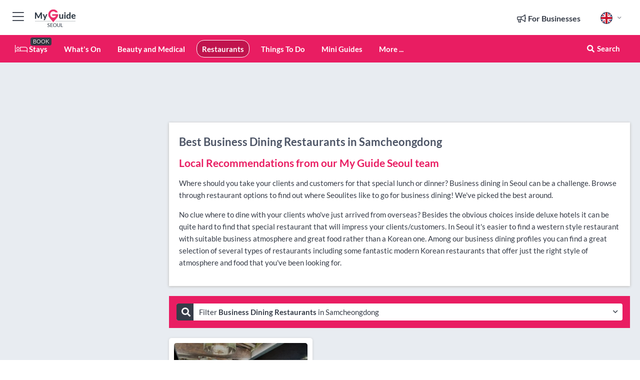

--- FILE ---
content_type: text/html; charset=utf-8
request_url: https://www.myguideseoul.com/restaurants/business-dining/samcheongdong
body_size: 15114
content:



			<!DOCTYPE html>
			<!--[if IE 8]>          <html class="ie ie8"> <![endif]-->
			<!--[if IE 9]>          <html class="ie ie9"> <![endif]-->
			<!--[if gt IE 9]><!-->  <html> <!--<![endif]-->
			<html lang="en" >
				<!--<![endif]-->

				<head>

					
					<!-- Global site tag (gtag.js) - Google Analytics -->
					<script nonce="7cf9a10434499a6d82623a57307fe63f" >

			 			window ['gtag_enable_tcf_support'] = true;  

			 		</script>

					<script nonce="7cf9a10434499a6d82623a57307fe63f" async src="https://www.googletagmanager.com/gtag/js?id=G-1BJ0B91QPT"></script>
					<script nonce="7cf9a10434499a6d82623a57307fe63f">
					  	window.dataLayer = window.dataLayer || [];
						function gtag(){dataLayer.push(arguments);}
			  			gtag('js', new Date());

			  			
					  	// gtag('config', 'G-1BJ0B91QPT');
					  	gtag('config', 'G-1BJ0B91QPT', {
					  	 	// 'campaign_source': 'Seoul',
					  	 	// 'content_group': 'Seoul',	
						  	'user_properties': {
						   	 	'website': 'Seoul'
						  	}
						});

					  		gtag('config', 'G-45BLXTWY6Z');
					</script>


					
							<meta http-equiv="Content-type" content="text/html; charset=utf-8" />
		<title>Business Dining Restaurants in Seoul</title>
		<meta name="facebook-domain-verification" content="ktqkjm91i37jwnqn6gifer0jtgd8ob" />
		<meta name="description" content="Business Dining in Samcheongdong, Seoul - Where should you take your clients and customers for that special lunch or dinner? Business dining in Seoul can be ...">
		<meta name="keywords" content="Business Dining Restaurants in Seoul, Seoul">
		<meta name="robots" content="noodp, index, follow" />
		<meta name="viewport" content="width=device-width, initial-scale=1">

		<link href='https://fonts.googleapis.com/css?family=Lato:300,400,700,900' rel='stylesheet' type='text/css'>
		
						<link rel="alternate" href="https://www.myguideseoul.com/restaurants/business-dining/samcheongdong" hreflang="en" />
							
							<link rel="alternate" href="https://www.myguideseoul.com/restaurants/business-dining/samcheongdong" hreflang="x-default" />
						<link rel="alternate" href="https://www.myguideseoul.com/es/restaurantes/comida-de-negocios/samcheongdong" hreflang="es" />
							
						<link rel="alternate" href="https://www.myguideseoul.com/fr/restaurants/repas-daffaires/samcheongdong" hreflang="fr" />
							
						<link rel="alternate" href="https://www.myguideseoul.com/pt/restaurantes/refeicoes-de-negocios/samcheongdong" hreflang="pt" />
							
						<link rel="alternate" href="https://www.myguideseoul.com/it/ristoranti/business-dining/samcheongdong" hreflang="it" />
							
						<link rel="alternate" href="https://www.myguideseoul.com/de/restaurants/geschaftliches-essen/samcheongdong" hreflang="de" />
							
						<link rel="alternate" href="https://www.myguideseoul.com/nl/restaurants/zaken-dineren/samcheongdong" hreflang="nl" />
							
						<link rel="alternate" href="https://www.myguideseoul.com/no/restauranter/forretningsmiddag/samcheongdong" hreflang="no" />
							
						<link rel="alternate" href="https://www.myguideseoul.com/da/restauranter/forretningsmiddage/samcheongdong" hreflang="da" />
							
						<link rel="alternate" href="https://www.myguideseoul.com/sv/restauranger/affarsmiddag/samcheongdong" hreflang="sv" />
							
						<link rel="alternate" href="https://www.myguideseoul.com/ja/%E3%83%AC%E3%82%B9%E3%83%88%E3%83%A9%E3%83%B3/%E3%83%93%E3%82%B8%E3%83%8D%E3%82%B9%E3%83%80%E3%82%A4%E3%83%8B%E3%83%B3%E3%82%B0/samcheongdong" hreflang="ja" />
							
						<link rel="alternate" href="https://www.myguideseoul.com/fi/ravintolat/liiketoimintaruokailu/samcheongdong" hreflang="fi" />
							
						<link rel="alternate" href="https://www.myguideseoul.com/pl/restauracje/biznesowe-posilki/samcheongdong" hreflang="pl" />
							
						<link rel="alternate" href="https://www.myguideseoul.com/ru/%D0%A0%D0%B5%D1%81%D1%82%D0%BE%D1%80%D0%B0%D0%BD%D1%8B/%D0%94%D0%B5%D0%BB%D0%BE%D0%B2%D1%8B%D0%B5-%D0%BE%D0%B1%D0%B5%D0%B4%D1%8B/samcheongdong" hreflang="ru" />
							
		
	
		<meta name="google-site-verification" content="g-Hssh-jr_iFZzkQsW9QswVlqUzeLWIy9Lys_Od8z5c" />
		<meta name="ahrefs-site-verification" content="f60c15e269fc27ccdd109cbef095f33e8531889e234532880849b804da551c44">
		<link rel="dns-prefetch" href="//https://images.myguide-cdn.com">
		<link rel="preload" fetchpriority="high" as="image" href="https://images.myguide-cdn.com/cdn-cgi/image/height=35,format=auto,quality=85/images/myguide/logo-light/seoul.png">
		<link rel="preload" fetchpriority="high" as="image" href="https://images.myguide-cdn.com/cdn-cgi/image/height=35,format=auto,quality=85/images/myguide/logo-dark/seoul.png">
		<link rel="preload" fetchpriority="high" as="image" href="https://images.myguide-cdn.com/cdn-cgi/image/width=1200,format=auto,quality=85/images/myguide/myguide-travel-frame.jpg">

		

		
		
		
		<link rel="canonical" href="https://www.myguideseoul.com/restaurants/business-dining/samcheongdong"  />
		
		

		<link rel="icon" href="https://images.myguide-cdn.com/favicons/favicon.ico" />
		<link rel="manifest" href="/manifest.json">
		<link rel="apple-touch-icon" sizes="57x57" href="https://images.myguide-cdn.com/favicons/apple-icon-57x57.png">
		<link rel="apple-touch-icon" sizes="60x60" href="https://images.myguide-cdn.com/favicons/apple-icon-60x60.png">
		<link rel="apple-touch-icon" sizes="72x72" href="https://images.myguide-cdn.com/favicons/apple-icon-72x72.png">
		<link rel="apple-touch-icon" sizes="76x76" href="https://images.myguide-cdn.com/favicons/apple-icon-76x76.png">
		<link rel="apple-touch-icon" sizes="114x114" href="https://images.myguide-cdn.com/favicons/apple-icon-114x114.png">
		<link rel="apple-touch-icon" sizes="120x120" href="https://images.myguide-cdn.com/favicons/apple-icon-120x120.png">
		<link rel="apple-touch-icon" sizes="144x144" href="https://images.myguide-cdn.com/favicons/apple-icon-144x144.png">
		<link rel="apple-touch-icon" sizes="152x152" href="https://images.myguide-cdn.com/favicons/apple-icon-152x152.png">
		<link rel="apple-touch-icon" sizes="180x180" href="https://images.myguide-cdn.com/favicons/apple-icon-180x180.png">
		<link rel="icon" type="image/png" sizes="192x192"  href="https://images.myguide-cdn.com/favicons/android-icon-192x192.png">
		<link rel="icon" type="image/png" sizes="32x32" href="https://images.myguide-cdn.com/favicons/favicon-32x32.png">
		<link rel="icon" type="image/png" sizes="96x96" href="https://images.myguide-cdn.com/favicons/favicon-96x96.png">
		<link rel="icon" type="image/png" sizes="16x16" href="https://images.myguide-cdn.com/favicons/favicon-16x16.png">
		<meta name="msapplication-TileImage" content="https://images.myguide-cdn.com/favicons/ms-icon-144x144.png">
		<meta name="msapplication-TileColor" content="#ffffff">
		<meta name="theme-color" content="#ffffff">
		<meta name="referrer" content="origin">


		<!-- CSS for IE -->
		<!--[if lte IE 9]>
			<link rel="stylesheet" type="text/css" href="css/ie.css" />
		<![endif]-->

		<!-- HTML5 shim and Respond.js IE8 support of HTML5 elements and media queries -->
		<!--[if lt IE 9]>
		  <script type='text/javascript' src="https://html5shiv.googlecode.com/svn/trunk/html5.js"></script>
		  <script type='text/javascript' src="https://cdnjs.cloudflare.com/ajax/libs/respond.js/1.4.2/respond.js"></script>
		<![endif]-->

		
		<meta name="yandex-verification" content="af9c3905eb736483" />
		
		<meta name="p:domain_verify" content="9f2d0fd09100c83e1e9462f55da3ba0a"/>


		<meta property="og:title" content="Business Dining Restaurants in Seoul"/>
		<meta property="og:url" content="https://www.myguideseoul.com/restaurants/business-dining/samcheongdong" />
		<meta property="og:type" content="website"/>
		<meta property="og:site_name" content="My Guide Seoul"/>
		<meta property="og:description" content="Business Dining in Samcheongdong, Seoul - Where should you take your clients and customers for that special lunch or dinner? Business dining in Seoul can be ..." />
		<meta property="og:brand" content="Business Dining Restaurants in Seoul">

					<meta property="og:locale" content="en_GB"/>
					<meta property="og:locale:alternate" content="es_ES"/>
					<meta property="og:locale:alternate" content="fr_FR"/>
					<meta property="og:locale:alternate" content="pt_PT"/>
					<meta property="og:locale:alternate" content="it_IT"/>
					<meta property="og:locale:alternate" content="de_DE"/>
					<meta property="og:locale:alternate" content="nl_NL"/>
					<meta property="og:locale:alternate" content="no_NO"/>
					<meta property="og:locale:alternate" content="da_DK"/>
					<meta property="og:locale:alternate" content="sv_SE"/>
					<meta property="og:locale:alternate" content="ja_JP"/>
					<meta property="og:locale:alternate" content="fi_FI"/>
					<meta property="og:locale:alternate" content="pl_PL"/>
					<meta property="og:locale:alternate" content="ru_RU"/>

		
		
		
		<meta property="og:image" content="https://images.myguide-cdn.com" />

		
		
		
		<meta property="product:category" content="Restaurants"/>
		
		<meta property="product:location" content="Seoul"/>
		<meta property="product:region" content="Samcheongdong"/>
		<meta property="product:categoryPage" content="Business Dining Restaurants"/>
		
		
		<meta property="product:country" content="South Korea"/>
		
		


		
		
		
		
		
		
	
		<meta itemprop="name" content="Business Dining Restaurants in Seoul">
		<meta itemprop="description" content="Business Dining in Samcheongdong, Seoul - Where should you take your clients and customers for that special lunch or dinner? Business dining in Seoul can be ...">
		<meta itemprop="image" content="https://images.myguide-cdn.com">


		<meta name="twitter:card" content="summary">
		<meta name="twitter:site" content="@MyGuideNetwork">
		<meta name="twitter:creator" content="@MyDSeoul">
		<meta name="twitter:title" content="Business Dining Restaurants in Seoul">
		<meta name="twitter:description" content="Business Dining in Samcheongdong, Seoul - Where should you take your clients and customers for that special lunch or dinner? Business dining in Seoul can be ...">
		<meta name="twitter:image" content="https://images.myguide-cdn.com">

		<meta name="google-site-verification" content="6h6jNsF2E76IFGQ-53vI62FusaH4Rx7G6HwIvLLkQdI" />
		<meta name="google-adsense-account" content="ca-pub-6651265782782197">	




		<link href="https://cache.myguide-network.com//_cache/c7cbef82892739a3c14f125617b5f814.css" rel="stylesheet" type='text/css'>



			
		

			<script nonce="7cf9a10434499a6d82623a57307fe63f" async src="https://securepubads.g.doubleclick.net/tag/js/gpt.js"></script>
			<script nonce="7cf9a10434499a6d82623a57307fe63f">
				var gptadslots = [];
			  	var googletag = googletag || {};
	  			googletag.cmd = googletag.cmd || [];

				googletag.cmd.push(function() {
				gptadslots.push(googletag.defineSlot('/36886427/seoul_mpu1_300x250', [300, 250], 'mpu1_300x250').addService(googletag.pubads()));
				gptadslots.push(googletag.defineSlot('/36886427/seoul_mpu2_300x250', [300, 250], 'mpu2_300x250').addService(googletag.pubads()));
				gptadslots.push(googletag.defineSlot('/36886427/seoul_mpu3_300x250', [300, 250], 'mpu3_300x250').addService(googletag.pubads()));

				
				gptadslots.push(googletag.defineSlot('/36886427/seoul_top_728x90', [728, 90], 'top_728x90').addService(googletag.pubads()));
				gptadslots.push(googletag.defineSlot('/36886427/seoul_mpu1_300x600', [300, 600], 'mpu1_300x600').addService(googletag.pubads()));
				gptadslots.push(googletag.defineSlot('/36886427/seoul_mpu1_728x90', [728, 90], 'mpu1_728x90').addService(googletag.pubads()));
				gptadslots.push(googletag.defineSlot('/36886427/seoul_top_320x50', [320, 50], 'top_320x50').addService(googletag.pubads()));
				gptadslots.push(googletag.defineSlot('/36886427/seoul_mpu1_320x50', [320, 50], 'mpu1_320x50').addService(googletag.pubads()));

				googletag.pubads().enableSingleRequest();
				googletag.pubads().setTargeting("PageLink","/restaurants/business-dining/samcheongdong");
				googletag.pubads().setTargeting("PageType","Category");
				googletag.pubads().setTargeting("PageID","101891");
				googletag.pubads().setTargeting("Lang","en");
				googletag.pubads().setTargeting("Page","Free");
				googletag.pubads().setTargeting("Category","Restaurants");
				googletag.pubads().setTargeting("SubCategory","Business Dining");
				googletag.enableServices();
				});


				// googletag.cmd.push(function() { googletag.display('mpu1_300x250'); });
				// googletag.cmd.push(function() { googletag.display('top_728x90'); });
				// googletag.cmd.push(function() { googletag.display('top_320x50'); });
			</script>

		
		
		<!-- GetYourGuide Analytics -->

		<script>
		window.addEventListener('load', function() {
			var gygScript = document.createElement('script');
			gygScript.src = "https://widget.getyourguide.com/dist/pa.umd.production.min.js";
			gygScript.async = true;
			gygScript.defer = true;

			gygScript.dataset.gygPartnerId = "GIYFBFF";
			gygScript.dataset.gygGlobalAutoInsert = "true";
			gygScript.dataset.gygGlobalAutoInsertLimit = "8";
			gygScript.dataset.gygGlobalCmp = "auto-insertion";
			gygScript.dataset.gygGlobalAllowedHostCssSelector = ".gygauto";
			gygScript.dataset.gygGlobalExcludedHostUrls = "";
			gygScript.dataset.gygGlobalAllowedHostPathPrefixes = "";
			gygScript.dataset.gygGlobalExcludedKeywords = "";

			document.body.appendChild(gygScript);
		});
		</script>



			<script src="https://www.google.com/recaptcha/enterprise.js?render=6LduFhgrAAAAACFpapDObcxwzn2yMpn2lP5jxegn" async defer></script>

				</head>

				<body class="no-trans front-page browse" 
					ng-app="siteApp" 
					id="MainAppCtrl" 
					ng-controller="AppController" 
					ng-init="$root.activeLanguage = 'en'; init({
						location: 'seoul',
						ga4key: 'G-45BLXTWY6Z',
						slug: '/restaurants/business-dining/samcheongdong',
						title: 'Business Dining Restaurants in Seoul',
						popup: '',
						actionToken: 'ee2439ef49bbf213361c42199f4abc40b146827d161e7b5f4d4adbed121f7e89',
						lastAction: '',
                        userId: '',
						    googleSignIn: {
                                clientId :'620088340861-8ek878891c5o7ec7gredhui5eqqdph00.apps.googleusercontent.com'
                            },
                        
						view: 'restaurants'
					});"


					>
				

					<div id="page-wrapper">


							





			<header id="header" class="navbar-static-top sticky-header ">
				<div class="topnav">
					<div class="container text-center">
						<ul class="quick-menu pull-left">
							<li >

								<a  id="menu-01" href="#mobile-menu-01" title="Toggle Menu" data-toggle="collapse" class="btn-block1 mobile-menu-toggle">
									<i class="fal fa-bars fa-fw"></i>
									<i class="fal fa-times fa-fw"></i>
								</a>

								
							</li>

						
							<li>
								<span class="logo navbar-brand">
									<a href="/" title="My Guide Seoul">
										<div ng-controller="SeasonCtrl" ng-class="seasonClass">
											<img loading="lazy" class="logo-dark" src="https://images.myguide-cdn.com/cdn-cgi/image/height=35,format=auto,quality=85/images/myguide/logo-dark/seoul.png" alt="My Guide Seoul" />
										</div>
									</a>
								</span>
							</li>
						</ul>

						<ul class="social-icons clearfix pull-right">
							
							

							<li   ng-show="$root.cart.count" ng-controller="OrderController" ng-cloak data-toggle="tooltip" data-placement="bottom" title="Shopping Cart">
								<a ng-click="openModal('/order/modal?init=summary&orderID='+ $root.cart.orderId, null, false, 'dialog-centered');" class="btn-block relative cartIcon" > 
									<span class="fa fa-shopping-cart" title='#{[{$root.cart.orders.id}]}'></span>
									<label class="hide">Orders</label>
									<div ng-show="$root.cart.count" class="ng-cloak 1pulsing-notification" ng-class="{'pulsing-notification' : $root.cart.count }">
										<small ng-bind="$root.cart.count"></small>
									</div>
								</a>
							</li>



							

								
							
								
								<li class="forBusiness">
									<a href="/for-businesses" 
										class="btn-block">
										<span class="far fa-fw fa-bullhorn"></span>
										<span><strong>For Businesses</strong></span>
									</a>
								</li>
							
								<li id="languagePicker" class="dropdown">
									<a class="dropdown-toggle" id="dropdownMenu3" data-toggle="dropdown">
												<span class="flag-icon flag-icon-squared flag-icon-gb mr5"></span>
										<i class="far fa-angle-down hidden-xs"></i>
									</a>
									<ul class="dropdown-menu dropdown-menu-left" aria-labelledby="dropdownMenu2">
												<li>
															<a href="/es/restaurantes/comida-de-negocios/samcheongdong">
																<span class="flag-icon flag-icon-squared flag-icon-es mr5"></span>
																<small>Spanish</small>
															</a>
												</li>
												<li>
															<a href="/fr/restaurants/repas-daffaires/samcheongdong">
																<span class="flag-icon flag-icon-squared flag-icon-fr mr5"></span>
																<small>French</small>
															</a>
												</li>
												<li>
															<a href="/pt/restaurantes/refeicoes-de-negocios/samcheongdong">
																<span class="flag-icon flag-icon-squared flag-icon-pt mr5"></span>
																<small>Portuguese</small>
															</a>
												</li>
												<li>
															<a href="/it/ristoranti/business-dining/samcheongdong">
																<span class="flag-icon flag-icon-squared flag-icon-it mr5"></span>
																<small>Italian</small>
															</a>
												</li>
												<li>
															<a href="/de/restaurants/geschaftliches-essen/samcheongdong">
																<span class="flag-icon flag-icon-squared flag-icon-de mr5"></span>
																<small>German</small>
															</a>
												</li>
												<li>
															<a href="/nl/restaurants/zaken-dineren/samcheongdong">
																<span class="flag-icon flag-icon-squared flag-icon-nl mr5"></span>
																<small>Dutch</small>
															</a>
												</li>
												<li>
															<a href="/no/restauranter/forretningsmiddag/samcheongdong">
																<span class="flag-icon flag-icon-squared flag-icon-no mr5"></span>
																<small>Norwegian</small>
															</a>
												</li>
												<li>
															<a href="/da/restauranter/forretningsmiddage/samcheongdong">
																<span class="flag-icon flag-icon-squared flag-icon-dk mr5"></span>
																<small>Danish</small>
															</a>
												</li>
												<li>
															<a href="/sv/restauranger/affarsmiddag/samcheongdong">
																<span class="flag-icon flag-icon-squared flag-icon-sv mr5"></span>
																<small>Swedish</small>
															</a>
												</li>
												<li>
															<a href="/ja/%E3%83%AC%E3%82%B9%E3%83%88%E3%83%A9%E3%83%B3/%E3%83%93%E3%82%B8%E3%83%8D%E3%82%B9%E3%83%80%E3%82%A4%E3%83%8B%E3%83%B3%E3%82%B0/samcheongdong">
																<span class="flag-icon flag-icon-squared flag-icon-jp mr5"></span>
																<small>Japanese</small>
															</a>
												</li>
												<li>
															<a href="/fi/ravintolat/liiketoimintaruokailu/samcheongdong">
																<span class="flag-icon flag-icon-squared flag-icon-fi mr5"></span>
																<small>Finnish</small>
															</a>
												</li>
												<li>
															<a href="/pl/restauracje/biznesowe-posilki/samcheongdong">
																<span class="flag-icon flag-icon-squared flag-icon-pl mr5"></span>
																<small>Polish</small>
															</a>
												</li>
												<li>
															<a href="/ru/%D0%A0%D0%B5%D1%81%D1%82%D0%BE%D1%80%D0%B0%D0%BD%D1%8B/%D0%94%D0%B5%D0%BB%D0%BE%D0%B2%D1%8B%D0%B5-%D0%BE%D0%B1%D0%B5%D0%B4%D1%8B/samcheongdong">
																<span class="flag-icon flag-icon-squared flag-icon-ru mr5"></span>
																<small>Russian</small>
															</a>
												</li>
									</ul>
								</li>


							
						</ul>
					</div>
				</div>


				<div class="main-header ">
					
					<div class="container">

						<nav class="scrollmenu" role="navigation">
							<ul class="menu">



									

										<li id="homepage" >
											<a href="/">
												<i class="fal fa-bed fa-lg"></i> Stays
											</a>
											<small class="label dark">BOOK</small>
											
										</li>



									





										<li id="whatson" >
											<a href="/events">What's On</a>
										</li>


														<li id="beauty-and-medical" >
															<a href="/beauty-and-medical">Beauty and Medical</a>
														</li>
														<li id="restaurants" class="active">
															<a href="/restaurants">Restaurants</a>
														</li>
														<li id="things-to-do" >
															<a href="/things-to-do">Things To Do</a>
														</li>

									
									
									

										<li id="lists" >
											<a href="/lists">
												Mini Guides
											</a>
										</li>




									<li>
											<a ng-href="" ng-click="openModal('/modal/menu', null, false, 'dialog-centered modal-lg');" class="btn-block">
												More ...
											</a>
									</li>

											<li class="pull-right" data-toggle="tooltip" data-placement="bottom" title="Search Website">
												<a class="btn-block noarrows" data-fancybox data-options='{"smallBtn":false, "buttons":false}' data-src="#filters" href="javascript:;" ng-click="$root.searchQuery=''; $root.searchTotal=1">
													<span class="fa fa-fw fa fa-search"></span> Search
												</a>
											</li>
							</ul>
						</nav>
					</div>

					
				</div>



				<nav id="mobile-menu-01" class="mobile-menu collapse width" aria-expanded="false" ng-cloak>
	                
					
					<a id="menu-01" href="#mobile-menu-01" title="Toggle Menu" data-toggle="collapse" class="mobile-menu-toggle">
							<i class="fal fa-times fa-fw"></i>
						</a>

	                <ul id="mobile-primary-menu" class="menu">

	                	<li ng-if="!$root.user.id" ng-cloak class="loginButton">
							

							<button ng-if="!$root.user.id" ng-click="openModal('/modal/users/auth', null, false, 'dialog-centered');" type="button" class="ng-scope">
                                Login / Sign Up         
                            </button>
						</li>
					
						
						<li ng-if="$root.user.id" ng-cloak class="loginButton menu-item-has-children">
							<a role="button" data-toggle="collapse" href="#profileMenuCollapse" aria-expanded="false" aria-controls="profileMenuCollapse">
								<img ng-if="$root.user.social.facebook.id"
									ng-src="{[{'https://graph.facebook.com/'+ $root.user.social.facebook.id + '/picture?type=large'}]}" 
									alt="{[{$root.user.fullName}]}">
								<img ng-if="!$root.user.social.facebook.id"
									ng-src="https://images.myguide-cdn.com/cdn-cgi/image/height=45,format=auto,quality=85/images/author-placeholder.jpg" 
									alt="{[{$root.user.fullName}]}">
								Hello {[{$root.user.name}]} <i class="fal fa-angle-down"></i>
							</a>
							<div class="submenu collapse" id="profileMenuCollapse">
								<ul>
									<li>
										<a ng-href="/profile">
											Profile
										</a>
									</li>
									<li>
										<a ng-href="/order-history">
											Your Orders
										</a>
									</li>
									<li>
										<a ng-href="/lists">
											My Guides
										</a>
									</li>
									<li>
										<a ng-click="userLogout({
											rid: 'READER_ID',
											url: 'https://www.myguideseoul.com/restaurants/business-dining/samcheongdong',
											return: 'https://www.myguideseoul.com/restaurants/business-dining/samcheongdong'
										}, true)" ng-href="">
										Logout
										</a>
									</li>
								</ul>
								<div class="space-sep10"></div>
							</div>
						</li>
						<div class="separator"></div>
					


							<li>
								<a href="/for-businesses">
									<i class="fal fa-bullhorn"></i> Add a Business
								</a>
							</li>

							<li>
								<a href="/addcompany">
									<i class="fal fa-check"></i> Claim your Business
								</a>
							</li>

							<li>
								<a href="/promote-events">
									<i class="fal fa-calendar-alt"></i> Promote Events
								</a>
							</li>

							<div class="space-sep10"></div>
							<div class="separator"></div>

						
						

							<li class="menu-item-has-children">
								<a role="button" data-toggle="collapse" href="#eventsMenuCollapse" aria-expanded="false" aria-controls="eventsMenuCollapse">
									<i class="fas fa-calendar-alt"></i> What's On Seoul<i class="fal fa-angle-down"></i>
								</a>
								<div class="submenu collapse" id="eventsMenuCollapse">
									<ul>
										<li><a href="/events">All Events in Seoul</a></li>

											<li><a href="/events/today">Today</a></li>
											<li><a href="/events/next-week">Next Week</a></li>
											<li><a href="/events/this-weekend">This Weekend</a></li>
											<li><a href="/events/tomorrow">Tomorrow</a></li>

											<li><a href="/events/april-2026">April 2026</a></li>
									</ul>
								</div>
							</li>
							<div class="space-sep10"></div>
							<div class="separator"></div>



							<li id="homepage" >
								<a href="/">
									<i class="fal fa-bed fa-lg"></i> Stays
									<small class="label pink">BOOK</small>
								</a>
							</li>






						
						<div class="space-sep10"></div>
						<div class="separator"></div>							

												<li>
													<a href="/beauty-and-medical"> Beauty and Medical
													</a>
												</li>
												<li>
													<a href="/restaurants"> Restaurants
													</a>
												</li>
												<li>
													<a href="/things-to-do"> Things To Do
													</a>
												</li>

						
										<li><a href="/living">Living</a></li>
										<li><a href="/accommodation">Accommodation</a></li>
										<li><a href="/nightlife">Nightlife</a></li>
										<li><a href="/shopping">Shopping</a></li>
										<li><a href="/seoul/spa-relaxation">Spa & Relaxation</a></li>
										<li><a href="/seoul/general-specialist-medical">General & Specialist Medical</a></li>

						<div class="space-sep10"></div>
						<div class="separator"></div>


							<li>
								<a href="/lists">
									<i class="far fa-plus"></i> Mini Guides
								</a>
							</li>
							<div class="space-sep10"></div>
							<div class="separator"></div>


						
						

						
							<li class="">
								<a href="/travel-articles">Travel Articles</a>
							</li>
							<li class="">
								<a href="/regionalinfo">Regional Info</a>
							</li>
							<li class="">
								<a href="/usefulinfo">Useful Info</a>
							</li>
					</ul>
	            </nav>

				<nav id="mobile-menu-02" class="mobile-menu collapse " aria-expanded="false">
					<a id="menu-02" href="#mobile-menu-02" title="Search" data-toggle="collapse" class="mobile-menu-toggle filter">
						
					</a>
					

					<ul class="iconList clearfix">
	    					<li>

	    						<a ng-href ng-click="openModal('/modal/users/auth', null, false, 'dialog-centered');" class="btn-block relative cartIcon"><i class="fa fa-user"></i> <span>View Profile</span></a></li>
							<li>
								<a ng-href ng-click="openModal('/modal/users/auth', null, false, 'dialog-centered');" class="btn-block relative cartIcon"><i class="fa fa-shopping-cart"></i> <span>Your Orders</span></a>
							</li>
	    					<li>
								<a ng-href ng-click="openModal('/modal/users/auth', null, false, 'dialog-centered');" class="btn-block relative cartIcon"> 
									<i class="fa fa-list"></i> <span>My Guides</span>
								</a>
							</li>
		    				<li>
		    					<a ng-href ng-click="openModal('/modal/users/auth', null, false, 'dialog-centered');"><i class="fa fa-sign-in"></i><span>Login</span></a>
		    				</li>
		    		</ul>
						<div class="logIn">
							<p>Log in for great & exciting features!</p> <img width="53" height="29" src="https://images.myguide-cdn.com/images/myguide/icons/arrow.png" alt="Arrow">
						</div>
	            </nav>

			</header>
	





							

								 <script type="application/ld+json">{
    "@context": "http:\/\/schema.org",
    "@type": "Organization",
    "name": "My Guide Seoul",
    "url": "https:\/\/www.myguideseoul.com",
    "logo": {
        "@context": "http:\/\/schema.org",
        "@type": "ImageObject",
        "url": "https:\/\/images.myguide-cdn.com\/images\/myguide\/logo-dark\/seoul.png"
    }
}</script>
 <script type="application/ld+json">{
    "@context": "http:\/\/schema.org",
    "@type": "WebSite",
    "name": "My Guide Seoul",
    "url": "https:\/\/www.myguideseoul.com"
}</script>
 <script type="application/ld+json">{
    "@context": "http:\/\/schema.org",
    "@type": "BreadcrumbList",
    "itemListElement": [
        {
            "@type": "ListItem",
            "position": 1,
            "item": {
                "@id": "\/",
                "name": "Seoul"
            }
        },
        {
            "@type": "ListItem",
            "position": 2,
            "item": {
                "@id": "\/restaurants",
                "name": "Restaurants"
            }
        },
        {
            "@type": "ListItem",
            "position": 3,
            "item": {
                "@id": "\/restaurants\/business-dining",
                "name": "Business Dining"
            }
        },
        {
            "@type": "ListItem",
            "position": 4,
            "item": {
                "@id": "\/restaurants\/business-dining\/samcheongdong",
                "name": "Samcheongdong"
            }
        }
    ]
}</script>
 <script type="application/ld+json">{
    "@context": "http:\/\/schema.org",
    "@graph": [
        {
            "@context": "http:\/\/schema.org",
            "@type": "SiteNavigationElement",
            "@id": "https:\/\/www.myguideseoul.com#menu",
            "name": "Stays",
            "url": "https:\/\/www.myguideseoul.com\/"
        },
        {
            "@context": "http:\/\/schema.org",
            "@type": "SiteNavigationElement",
            "@id": "https:\/\/www.myguideseoul.com#menu",
            "name": "Beauty and Medical",
            "url": "https:\/\/www.myguideseoul.com\/beauty-and-medical"
        },
        {
            "@context": "http:\/\/schema.org",
            "@type": "SiteNavigationElement",
            "@id": "https:\/\/www.myguideseoul.com#menu",
            "name": "Restaurants",
            "url": "https:\/\/www.myguideseoul.com\/restaurants"
        },
        {
            "@context": "http:\/\/schema.org",
            "@type": "SiteNavigationElement",
            "@id": "https:\/\/www.myguideseoul.com#menu",
            "name": "Things To Do",
            "url": "https:\/\/www.myguideseoul.com\/things-to-do"
        },
        {
            "@context": "http:\/\/schema.org",
            "@type": "SiteNavigationElement",
            "@id": "https:\/\/www.myguideseoul.com#menu",
            "name": "Events in Seoul",
            "url": "https:\/\/www.myguideseoul.com\/events"
        },
        {
            "@context": "http:\/\/schema.org",
            "@type": "SiteNavigationElement",
            "@id": "https:\/\/www.myguideseoul.com#menu",
            "name": "Living",
            "url": "https:\/\/www.myguideseoul.com\/living"
        },
        {
            "@context": "http:\/\/schema.org",
            "@type": "SiteNavigationElement",
            "@id": "https:\/\/www.myguideseoul.com#menu",
            "name": "Accommodation",
            "url": "https:\/\/www.myguideseoul.com\/accommodation"
        },
        {
            "@context": "http:\/\/schema.org",
            "@type": "SiteNavigationElement",
            "@id": "https:\/\/www.myguideseoul.com#menu",
            "name": "Nightlife",
            "url": "https:\/\/www.myguideseoul.com\/nightlife"
        },
        {
            "@context": "http:\/\/schema.org",
            "@type": "SiteNavigationElement",
            "@id": "https:\/\/www.myguideseoul.com#menu",
            "name": "Shopping",
            "url": "https:\/\/www.myguideseoul.com\/shopping"
        },
        {
            "@context": "http:\/\/schema.org",
            "@type": "SiteNavigationElement",
            "@id": "https:\/\/www.myguideseoul.com#menu",
            "name": "Spa & Relaxation",
            "url": "https:\/\/www.myguideseoul.com\/seoul\/spa-relaxation"
        },
        {
            "@context": "http:\/\/schema.org",
            "@type": "SiteNavigationElement",
            "@id": "https:\/\/www.myguideseoul.com#menu",
            "name": "General & Specialist Medical",
            "url": "https:\/\/www.myguideseoul.com\/seoul\/general-specialist-medical"
        },
        {
            "@context": "http:\/\/schema.org",
            "@type": "SiteNavigationElement",
            "@id": "https:\/\/www.myguideseoul.com#menu",
            "name": "Mini Guides",
            "url": "https:\/\/www.myguideseoul.com\/lists"
        },
        {
            "@context": "http:\/\/schema.org",
            "@type": "SiteNavigationElement",
            "@id": "https:\/\/www.myguideseoul.com#menu",
            "name": "Travel Articles",
            "url": "https:\/\/www.myguideseoul.com\/travel-articles"
        },
        {
            "@context": "http:\/\/schema.org",
            "@type": "SiteNavigationElement",
            "@id": "https:\/\/www.myguideseoul.com#menu",
            "name": "Regional Info",
            "url": "https:\/\/www.myguideseoul.com\/regionalinfo"
        },
        {
            "@context": "http:\/\/schema.org",
            "@type": "SiteNavigationElement",
            "@id": "https:\/\/www.myguideseoul.com#menu",
            "name": "Useful Info",
            "url": "https:\/\/www.myguideseoul.com\/usefulinfo"
        },
        {
            "@context": "http:\/\/schema.org",
            "@type": "SiteNavigationElement",
            "@id": "https:\/\/www.myguideseoul.com#menu",
            "name": "Travel Articles",
            "url": "https:\/\/www.myguideseoul.com\/travel-articles"
        }
    ]
}</script>
 <script type="application/ld+json">{
    "@context": "http:\/\/schema.org",
    "@type": "ItemList",
    "url": "https:\/\/www.myguideseoul.com\/restaurants\/business-dining\/samcheongdong",
    "name": "Business Dining Restaurants in Seoul",
    "description": "Business Dining in Samcheongdong, Seoul - Where should you take your clients and customers for that special lunch or dinner? Business dining in Seoul can be ...",
    "itemListElement": [
        {
            "@type": "ListItem",
            "position": 1,
            "item": {
                "@type": "Restaurant",
                "name": "GAGA",
                "description": "Owner Jeongsook Choi, has been very famous for her culinary talent and experience for the past 20 years. She offers special menus, customized for the purpose, budget, and",
                "image": "https:\/\/images.myguide-cdn.com\/seoul\/companies\/gaga\/large\/gaga-97973.jpg",
                "url": "https:\/\/www.myguideseoul.com\/restaurants\/gaga",
                "location": {
                    "@type": "Place",
                    "name": "Seoul Metropolitan City",
                    "address": {
                        "@type": "PostalAddress",
                        "streetAddress": "Seoul, Jongno-gu, Gye-dong 146-1, ",
                        "addressLocality": "Seoul Metropolitan City",
                        "addressCountry": "South Korea"
                    },
                    "geo": {
                        "@type": "GeoCoordinates",
                        "latitude": 37.577561,
                        "longitude": 126.98652
                    }
                }
            }
        }
    ]
}</script>




								<section id="content">
									<div class="container">
										<div class="row">

											<div class="sidebar hidden-sm hidden-xs col-md-3">
																<div class="clearfix"></div>
			<div class="advert">




							


									<div id="mpu1_300x250" class="mpu-square">
										<script nonce="7cf9a10434499a6d82623a57307fe63f" type='text/javascript'>
											googletag.cmd.push(function() { googletag.display('mpu1_300x250'); });
										</script>
									</div>
							
					
			</div>
			<div class="clearfix"></div>




														<div class="advert skyscraper">

			

					<div id="mpu3_300x250">
						<script nonce="7cf9a10434499a6d82623a57307fe63f" type='text/javascript'>
							googletag.cmd.push(function() { googletag.display('mpu3_300x250'); });
						</script>
					</div>

			
	</div>

															<div class="clearfix"></div>
		<div class="advert">

			




							<div id="mpu1_300x600">
								<script nonce="7cf9a10434499a6d82623a57307fe63f" type='text/javascript'>
									googletag.cmd.push(function() { googletag.display('mpu1_300x600'); });
								</script>
							</div>
							<div class="space-sep20"></div>

					
					
		</div>

											</div>
											
											<div id="main" class="col-sm-12 col-md-9">
																<div class="advert leaderboard">






							

									
									<div id="top_728x90">
										<script nonce="7cf9a10434499a6d82623a57307fe63f" type='text/javascript'>
											googletag.cmd.push(function() { googletag.display('top_728x90'); });
										</script>
									</div>
									

									
								<div class="callToAction">
									<div>Want to Run Your Own<br><strong>My Guide Website</strong>?</div>
									<a class="pink" href="https://www.myguide-network.com/franchise" target="_blank"><i class="fa fa-info-circle"></i> Find Out More</a>
								</div>
							
			</div>

													







														
	<div class="post box-shadow">


		
		
		
		<div class="details bs">
			<div class="post-content">
					
					
					<h1>
					
					Best 
					Business Dining Restaurants in Samcheongdong
					
					
					</h1>


					

					
					

					<h2 class="pink">Local Recommendations from our My Guide Seoul team</h2>
					<p>
					<p>Where should you take your clients and customers for that special lunch or dinner? Business dining in Seoul can be a challenge. Browse through restaurant options to find out where Seoulites like to go for business dining! We&#39;ve picked the best around.
</p><p>No clue where to dine with your clients who&#39;ve just arrived from overseas? Besides the obvious choices inside deluxe hotels it can be quite hard to find that special restaurant that will impress your clients/customers.
In Seoul it&#39;s easier to find a western style restaurant with suitable business atmosphere and great food rather than a Korean one.
Among our business dining profiles you can find a great selection of several types of restaurants including some fantastic&nbsp;modern Korean restaurants that offer just the right style of atmosphere and food that you&#39;ve been looking for.
</p>
					</p>

				<div class="space-sep5"></div>




				<div class="space-sep5"></div>
			</div>
		</div>
	</div>



					<div class="space-sep20"></div>
					<div class="sort-by-section row">
						
						<div class="nopadding row">
							<div class="col-xs-12 col-md-12">
								<div class="search">
									<a class="noarrows" data-fancybox data-options='{"smallBtn":false, "buttons":false}' data-src="#filters" href="javascript:;">
										<div class="bg">
											<i class="fa fa-search"></i>
										</div>
										<span class="inputButton">Filter <strong>Business Dining Restaurants</strong> in Samcheongdong</span>
									</a>
								</div>
							</div>						
						</div>
						<div class="clearfix"></div>
					</div>

				<div class="space-sep5"></div>



	<div ng-controller="PaginationCtrl" ng-init="init('', '', '95906bddff16d572a1ed8f8acdf69bdd')">
		<div id="scrollingcontent" >
				
			<div class="company-list listing-style3 restaurants">
				    <div class="listitempage row list-items bigItems cardItems" data-url="/restaurants/business-dining/samcheongdong">
       

                <div class="list-items">
                    <div class="item whatson listitem" data-page-url="/restaurants/business-dining/samcheongdong">
                        <div class="absolute" data-toggle="tooltip" data-placement="bottom" title="Add to My Guide">
                                <a class="iconButton" title="Add to My Guide" ng-click="openModal('/modal/users/auth', null, false, 'dialog-centered');"><i class="far fa-plus"></i></a>
                            
                        </div>
                        <a target="_blank" class="hoverZoom" href="/restaurants/gaga">
                            <div class="list-image">
                                <figure  >
                                    <figcaption class="entry-date mainEvents">
                                    </figcaption>


                                    <img class="zoom" loading="lazy" alt="GAGA" src="https://images.myguide-cdn.com/cdn-cgi/image/width=300,format=auto,quality=85/seoul/companies/gaga/large/gaga-97973.jpg">


                                </figure>
                            
                            </div>
                            <div class="list-text overflowFade">
                                <h2 class="block-with-text">GAGA</h2>
                                
                                <div class="clearfix"></div>
                                <div class="ellipsis"><small class="comma">Restaurants</small><small class="comma">Modern Korean</small><small class="comma">Eat Your Heart Out</small><small class="comma">Business Dining</small></div>
                                <p class="maxLine2">Owner Jeongsook Choi, has been very famous for her culinary talent and experience for the past 20 years. She offers special menus, customized for the purpose, budget, and</p>
                                
                                <div class="space-sep5 hidden-xs"></div>
                            </div>
                        </a>
                        <div class="list-footer">
                            
                           

                            
                        </div>
                    </div>
                        
                    <div class="clearfix"></div>
                </div>
        

    </div>

			</div>

			<ul class="pagination clearfix pull-right">
				
	

	
	

			</ul>
		</div>
	</div>

											</div>
										</div>
									</div>
								</section>

							
		<div id="userlists" class="mgLightbox customLightbox">
			<div class="lightboxHeader">
				<a class="innerClose left" data-fancybox-close><i class="fa fa-angle-double-left"></i></a>
					<a ng-click="openModal('/modal/users/auth', null, false, 'dialog-centered');" class="innerClose pull-right">
						<i class="fa fa-user-circle"></i>
					</a>
				<h4>My Lists</h4>

				<div id="createBox" class="mgLightbox smallBox">
					<div class="lightboxHeader">
						<a class="innerClose left" data-fancybox-close><i class="fa fa-angle-double-left"></i></a>
						<a class="innerClose" data-fancybox-close><span class="closeIcon faded"></span></a>
						<h4>Create New Guide</h4>
					</div>
					<div class="lightboxContent">
						<label>Suggested Guides</label>

						<select class="custom-select" ng-model="$root.listCtrl.select.ideas" ng-change="$root.listCtrl.value = $root.listCtrl.select.ideas;" name="ideas" id="ideas">
							<option value="">-- Select One --</option>
							<optgroup label="Suggested Guides">
								<option value="My Guide to Seoul">My Guide to Seoul</option>
									<option value="New Bars To Try">New Bars To Try</option>
									<option value="New Nightclubs To Try">New Nightclubs To Try</option>
									<option value="New Restaurants To Try">New Restaurants To Try</option>
									<option value="Best For Cocktails">Best For Cocktails</option>
									<option value="Best For Friday Night Drinks">Best For Friday Night Drinks</option>
									<option value="Best For Kids">Best For Kids</option>
									<option value="Best For Live Music">Best For Live Music</option>
									<option value="Best For Meeting Friends">Best For Meeting Friends</option>
									<option value="Best For Sundays">Best For Sundays</option>
									<option value="Best For Sunsets">Best For Sunsets</option>
									<option value="Best For Relaxing">Best For Relaxing</option>
									<option value="My Favourite Cafes">My Favourite Cafes</option>
									<option value="My Favourite Clubs">My Favourite Clubs</option>
									<option value="My Favourite Places">My Favourite Places</option>
									<option value="My Favourite Restaurants">My Favourite Restaurants</option>
									<option value="My Favourite Rooftop Bars">My Favourite Rooftop Bars</option>
									<option value="My Must See Places">My Must See Places</option>
									<option value="My Trip in DATE">My Trip in DATE</option>
									<option value="Our Trip to .....">Our Trip to .....</option>
									<option value="Must See Places For First Timers">Must See Places For First Timers</option>
									<option value="Hottest New Venues">Hottest New Venues</option>
									<option value="Trending">Trending</option>
									<option value="The Bucket List">The Bucket List</option>
							</optgroup>
								<optgroup label="Attractions in Seoul">
									<option value="Best Attractions in Seoul">Best Attractions in Seoul</option>
									<option value="Top 5 Attractions in Seoul">Top 5 Attractions in Seoul</option>
									<option value="Top 10 Attractions in Seoul">Top 10 Attractions in Seoul</option>
								</optgroup>
								<optgroup label="Bars in Seoul">
									<option value="Best Bars in Seoul">Best Bars in Seoul</option>
									<option value="Top 5 Bars in Seoul">Top 5 Bars in Seoul</option>
									<option value="Top 10 Bars in Seoul">Top 10 Bars in Seoul</option>
								</optgroup>
								<optgroup label="Beaches in Seoul">
									<option value="Best Beaches in Seoul">Best Beaches in Seoul</option>
									<option value="Top 5 Beaches in Seoul">Top 5 Beaches in Seoul</option>
									<option value="Top 10 Beaches in Seoul">Top 10 Beaches in Seoul</option>
								</optgroup>
								<optgroup label="Beach Clubs in Seoul">
									<option value="Best Beach Clubs in Seoul">Best Beach Clubs in Seoul</option>
									<option value="Top 5 Beach Clubs in Seoul">Top 5 Beach Clubs in Seoul</option>
									<option value="Top 10 Beach Clubs in Seoul">Top 10 Beach Clubs in Seoul</option>
								</optgroup>
								<optgroup label="Breathtaking Locations in Seoul">
									<option value="Best Breathtaking Locations in Seoul">Best Breathtaking Locations in Seoul</option>
									<option value="Top 5 Breathtaking Locations in Seoul">Top 5 Breathtaking Locations in Seoul</option>
									<option value="Top 10 Breathtaking Locations in Seoul">Top 10 Breathtaking Locations in Seoul</option>
								</optgroup>
								<optgroup label="Cafes in Seoul">
									<option value="Best Cafes in Seoul">Best Cafes in Seoul</option>
									<option value="Top 5 Cafes in Seoul">Top 5 Cafes in Seoul</option>
									<option value="Top 10 Cafes in Seoul">Top 10 Cafes in Seoul</option>
								</optgroup>
								<optgroup label="Clubs in Seoul">
									<option value="Best Clubs in Seoul">Best Clubs in Seoul</option>
									<option value="Top 5 Clubs in Seoul">Top 5 Clubs in Seoul</option>
									<option value="Top 10 Clubs in Seoul">Top 10 Clubs in Seoul</option>
								</optgroup>
								<optgroup label="Cocktail Bars in Seoul">
									<option value="Best Cocktail Bars in Seoul">Best Cocktail Bars in Seoul</option>
									<option value="Top 5 Cocktail Bars in Seoul">Top 5 Cocktail Bars in Seoul</option>
									<option value="Top 10 Cocktail Bars in Seoul">Top 10 Cocktail Bars in Seoul</option>
								</optgroup>
								<optgroup label="Golf Courses in Seoul">
									<option value="Best Golf Courses in Seoul">Best Golf Courses in Seoul</option>
									<option value="Top 5 Golf Courses in Seoul">Top 5 Golf Courses in Seoul</option>
									<option value="Top 10 Golf Courses in Seoul">Top 10 Golf Courses in Seoul</option>
								</optgroup>
								<optgroup label="Luxury Resorts in Seoul">
									<option value="Best Luxury Resorts in Seoul">Best Luxury Resorts in Seoul</option>
									<option value="Top 5 Luxury Resorts in Seoul">Top 5 Luxury Resorts in Seoul</option>
									<option value="Top 10 Luxury Resorts in Seoul">Top 10 Luxury Resorts in Seoul</option>
								</optgroup>
								<optgroup label="Night Clubs in Seoul">
									<option value="Best Night Clubs in Seoul">Best Night Clubs in Seoul</option>
									<option value="Top 5 Night Clubs in Seoul">Top 5 Night Clubs in Seoul</option>
									<option value="Top 10 Night Clubs in Seoul">Top 10 Night Clubs in Seoul</option>
								</optgroup>
								<optgroup label="For Birthday Parties in Seoul">
									<option value="Best For Birthday Parties in Seoul">Best For Birthday Parties in Seoul</option>
									<option value="Top 5 For Birthday Parties in Seoul">Top 5 For Birthday Parties in Seoul</option>
									<option value="Top 10 For Birthday Parties in Seoul">Top 10 For Birthday Parties in Seoul</option>
								</optgroup>
								<optgroup label="For Christmas Parties in Seoul">
									<option value="Best For Christmas Parties in Seoul">Best For Christmas Parties in Seoul</option>
									<option value="Top 5 For Christmas Parties in Seoul">Top 5 For Christmas Parties in Seoul</option>
									<option value="Top 10 For Christmas Parties in Seoul">Top 10 For Christmas Parties in Seoul</option>
								</optgroup>
								<optgroup label="For Fathers Day in Seoul">
									<option value="Best For Fathers Day in Seoul">Best For Fathers Day in Seoul</option>
									<option value="Top 5 For Fathers Day in Seoul">Top 5 For Fathers Day in Seoul</option>
									<option value="Top 10 For Fathers Day in Seoul">Top 10 For Fathers Day in Seoul</option>
								</optgroup>
								<optgroup label="For Mothers Day in Seoul">
									<option value="Best For Mothers Day in Seoul">Best For Mothers Day in Seoul</option>
									<option value="Top 5 For Mothers Day in Seoul">Top 5 For Mothers Day in Seoul</option>
									<option value="Top 10 For Mothers Day in Seoul">Top 10 For Mothers Day in Seoul</option>
								</optgroup>
								<optgroup label="For Office Parties in Seoul">
									<option value="Best For Office Parties in Seoul">Best For Office Parties in Seoul</option>
									<option value="Top 5 For Office Parties in Seoul">Top 5 For Office Parties in Seoul</option>
									<option value="Top 10 For Office Parties in Seoul">Top 10 For Office Parties in Seoul</option>
								</optgroup>
								<optgroup label="For Stag & Hens in Seoul">
									<option value="Best For Stag & Hens in Seoul">Best For Stag & Hens in Seoul</option>
									<option value="Top 5 For Stag & Hens in Seoul">Top 5 For Stag & Hens in Seoul</option>
									<option value="Top 10 For Stag & Hens in Seoul">Top 10 For Stag & Hens in Seoul</option>
								</optgroup>
								<optgroup label="For Valentines Day in Seoul">
									<option value="Best For Valentines Day in Seoul">Best For Valentines Day in Seoul</option>
									<option value="Top 5 For Valentines Day in Seoul">Top 5 For Valentines Day in Seoul</option>
									<option value="Top 10 For Valentines Day in Seoul">Top 10 For Valentines Day in Seoul</option>
								</optgroup>
								<optgroup label="Places To See in Seoul">
									<option value="Best Places To See in Seoul">Best Places To See in Seoul</option>
									<option value="Top 5 Places To See in Seoul">Top 5 Places To See in Seoul</option>
									<option value="Top 10 Places To See in Seoul">Top 10 Places To See in Seoul</option>
								</optgroup>
								<optgroup label="Restaurants in Seoul">
									<option value="Best Restaurants in Seoul">Best Restaurants in Seoul</option>
									<option value="Top 5 Restaurants in Seoul">Top 5 Restaurants in Seoul</option>
									<option value="Top 10 Restaurants in Seoul">Top 10 Restaurants in Seoul</option>
								</optgroup>
								<optgroup label="Rooftop Bars in Seoul">
									<option value="Best Rooftop Bars in Seoul">Best Rooftop Bars in Seoul</option>
									<option value="Top 5 Rooftop Bars in Seoul">Top 5 Rooftop Bars in Seoul</option>
									<option value="Top 10 Rooftop Bars in Seoul">Top 10 Rooftop Bars in Seoul</option>
								</optgroup>
								<optgroup label="Spas in Seoul">
									<option value="Best Spas in Seoul">Best Spas in Seoul</option>
									<option value="Top 5 Spas in Seoul">Top 5 Spas in Seoul</option>
									<option value="Top 10 Spas in Seoul">Top 10 Spas in Seoul</option>
								</optgroup>
								<optgroup label="Sunset Spots in Seoul">
									<option value="Best Sunset Spots in Seoul">Best Sunset Spots in Seoul</option>
									<option value="Top 5 Sunset Spots in Seoul">Top 5 Sunset Spots in Seoul</option>
									<option value="Top 10 Sunset Spots in Seoul">Top 10 Sunset Spots in Seoul</option>
								</optgroup>
								<optgroup label="Tours in Seoul">
									<option value="Best Tours in Seoul">Best Tours in Seoul</option>
									<option value="Top 5 Tours in Seoul">Top 5 Tours in Seoul</option>
									<option value="Top 10 Tours in Seoul">Top 10 Tours in Seoul</option>
								</optgroup>
								<optgroup label="Tourist Attractions in Seoul">
									<option value="Best Tourist Attractions in Seoul">Best Tourist Attractions in Seoul</option>
									<option value="Top 5 Tourist Attractions in Seoul">Top 5 Tourist Attractions in Seoul</option>
									<option value="Top 10 Tourist Attractions in Seoul">Top 10 Tourist Attractions in Seoul</option>
								</optgroup>
								<optgroup label="Things To Do in Seoul">
									<option value="Best Things To Do in Seoul">Best Things To Do in Seoul</option>
									<option value="Top 5 Things To Do in Seoul">Top 5 Things To Do in Seoul</option>
									<option value="Top 10 Things To Do in Seoul">Top 10 Things To Do in Seoul</option>
								</optgroup>
								<optgroup label="Things To Do with Kids in Seoul">
									<option value="Best Things To Do with Kids in Seoul">Best Things To Do with Kids in Seoul</option>
									<option value="Top 5 Things To Do with Kids in Seoul">Top 5 Things To Do with Kids in Seoul</option>
									<option value="Top 10 Things To Do with Kids in Seoul">Top 10 Things To Do with Kids in Seoul</option>
								</optgroup>
								<optgroup label="Wedding Venues in Seoul">
									<option value="Best Wedding Venues in Seoul">Best Wedding Venues in Seoul</option>
									<option value="Top 5 Wedding Venues in Seoul">Top 5 Wedding Venues in Seoul</option>
									<option value="Top 10 Wedding Venues in Seoul">Top 10 Wedding Venues in Seoul</option>
								</optgroup>
								<optgroup label="For A View in Seoul">
									<option value="Best For A View in Seoul">Best For A View in Seoul</option>
									<option value="Top 5 For A View in Seoul">Top 5 For A View in Seoul</option>
									<option value="Top 10 For A View in Seoul">Top 10 For A View in Seoul</option>
								</optgroup>
						</select>

						<div class="space-sep10"></div>
						<div class="space-sep5"></div>
						<p>OR</p>
						<div class="space-sep5"></div>
						<label>Name Your Own Guide</label>
						<input type="search" class="btn-block" ng-model="$root.listCtrl.value" name="q" id="q" placeholder="Enter a title or select one from above" required>
						<div class="space-sep20"></div>
						<button data-fancybox data-options='{"smallBtn":false, "buttons":false}' data-src="#confirmBox" ng-click="$root.listCtrl.command = 'list_create'; $root.listCtrl.commandText = 'Create Guide?'" class="noarrows button button-submit btn-block" >
							<i class="far fa-plus"></i> CREATE MY GUIDE
						</button>
					</div>
				</div>
			</div>

			<div class="lightboxContent">
						<div class="introduction">
							<h5>Mini Guides</h5>
							<img class="arrow" width="53" height="29" src="https://images.myguide-cdn.com/images/myguide/icons/arrow.png" alt="Arrow" />
							<p class="padded" amp-access="NOT loggedIn" amp-access-hide>Login to create your guides for Seoul.</p>
						</div>



			</div>
		</div>

		<div id="listBoxAdd" class="mgLightbox">
			<div class="lightboxHeader">
				<a class="innerClose left" data-fancybox-close><i class="fa fa-angle-double-left"></i></a>
				<a class="innerClose" data-fancybox-close><span class="closeIcon faded"></span></a>
				<h4>Add to My Guide</h4>
			</div>
			<div class="lightboxContent">
				<h5>Create New Guide</h5>
				<ul>
					<li>
						<a data-fancybox data-options='{"smallBtn":false, "buttons":false}' class="noarrows" data-src="#createBox" href="javascript:;" id="addNew">
							<i class="fa fa-plus fa-x2"></i> Add to New Guide
						</a>
					</li>
				</ul>
				<div class="space-sep10"></div>


				<div class="space-sep20"></div>


			<div class="space-sep10"></div>
			</div>
		</div>

		<div id="confirmBox" class="mgLightbox smallBox">
			<div class="lightboxHeader">
				<a class="innerClose pull-right" data-fancybox-close><span class="closeIcon faded"></span></a>
				<h4 ng-bind="$root.listCtrl.commandText"></h4>
			</div>
			<div class="lightboxContent filters1">
				<div class="textHolder">
					<form id="myform" method="post" target="_top" action="" novalidate>
						<input type="text" id="command"		name="command"  	ng-model="$root.listCtrl.command" hidden>
						<input type="text" id="value" 		name="value" 		ng-model="$root.listCtrl.value" hidden>
						<input type="text" id="listid" 		name="listid" 		ng-model="$root.listCtrl.listid" hidden>
						<input type="text" id="type" 		name="type" 		ng-model="$root.listCtrl.type" hidden>
						<input type="text" id="itemid" 		name="itemid" 		ng-model="$root.listCtrl.itemid" hidden>
						<div class="center-text">
							<button type="submit" value="CONFIRM" class="button button-submit btn-block"><i class="fa fa-tick"></i> CONFIRM</button>
							<div class="space-sep10"></div>
							<a class="button light btn-block" data-fancybox-close>Cancel</a>
						</div>
					</form>
					<div class="space-sep10"></div>
				</div>
			</div>
		</div>

		<div id="renameBox" class="mgLightbox smallBox">
			<div class="lightboxHeader">
				<a class="innerClose pull-right" data-fancybox-close><span class="closeIcon faded"></span></a>
				<h4 ng-bind="$root.listCtrl.commandText"></h4>
			</div>
			<div class="lightboxContent filters1">
				<div class="space-sep10"></div>
				<div class="textHolder">
					<div class="center-text">
						<input class="btn-block" type="text" id="value2" name="value" ng-model="$root.listCtrl.value" value="">
						<div class="space-sep10"></div>
						<button data-fancybox data-options='{"smallBtn":false, "buttons":false}' data-src="#confirmBox"  type="submit" ng-click="$root.listCtrl.command = 'list_rename'; $root.listCtrl.commandText = 'Rename Guide?'" value="CONFIRM" class="button button-submit btn-block"><i class="fa fa-tick"></i> CONFIRM</button>
						<div class="space-sep10"></div>
						<a class="button light btn-block" data-fancybox-close>Cancel</a>
					</div>
					<div class="space-sep10"></div>
				</div>
			</div>
		</div>

									<div id="nearby" class="nearby section">
			<div class="container">
				<div class="row">
					<div class="nearbytext col-sm-6 ">
						<a href="https://www.myguide-network.com/our-network" target="_blank">
							<img loading="lazy" data-src="https://images.myguide-cdn.com/cdn-cgi/image/width=800,format=auto,quality=85/images/map-big.jpg" alt="My Guide Network Locations">
						</a>
					</div>
					<div class="nearbytext col-sm-6 ">
						<div class="space-sep20"></div>
						<h2>We Are Part of the My Guide Network!</h2>
						<p>My Guide Seoul</strong> is part of the global <strong><a href="/all-destinations">My Guide Network</a></strong> of Online & Mobile travel guides.</p>
						<p>We are now in <a href="/all-destinations">180+ Destinations</a> and Growing. If you are interested in becoming a local travel partner and would like to find out more then click for more info about our <a href="https://www.myguide-network.com" target="_blank">Website Business Opportunity</a>.</p>
						
							<div class="space-sep40 hidden-xs"></div>
							<h2>Nearby Destinations</h2>
					
							<ul>
										<li>
											<a target="_blank" href="https://www.myguide-shanghai.com">My Guide Shanghai</a>
										</li>
										<li>
											<a target="_blank" href="https://www.myguide-beijing.com">My Guide Beijing</a>
										</li>
										<li>
											<a target="_blank" href="https://www.myguidetokyo.com">My Guide Tokyo</a>
										</li>
										<li>
											<a target="_blank" href="https://www.myguidetaipei.com">My Guide Taipei</a>
										</li>
										<li>
											<a target="_blank" href="https://www.myguide-hongkong.com">My Guide Hong Kong</a>
										</li>
										<li>
											<a target="_blank" href="https://www.myguidehanoi.com">My Guide Hanoi</a>
										</li>
										<li>
											<a target="_blank" href="https://www.myguidevietnam.com">My Guide Vietnam</a>
										</li>
										<li>
											<a target="_blank" href="https://www.myguidebangkok.com">My Guide Bangkok</a>
										</li>
										<li>
											<a target="_blank" href="https://www.myguidepattaya.com">My Guide Pattaya</a>
										</li>
							</ul>
					</div>
				</div>
			</div>
		</div>


							
	<div id="filters" class="filters mgLightbox customLightbox">
		
		<div class="lightboxHeader search">
			<div class="bg">
				<i class="fa fa-search"></i>
			</div>
			<div class="relative">

				<input type="text" ng-keyup="search({q : $root.searchQuery,actionToken : 'ee2439ef49bbf213361c42199f4abc40b146827d161e7b5f4d4adbed121f7e89',lang:'en' })" ng-model="$root.searchQuery" name="searchQuery" class="inputButton" value="" placeholder="Tell us what you're looking for...">
				<a href="" ng-click="$root.searchQuery=''; $root.searchTotal=1" class="clearInput" ng-show="$root.searchQuery"><i class="fa fa-times-circle" ></i> </a>
			</div>
			<a class="closesearch" ng-click="$root.searchQuery=''; $root.searchTotal=1" data-fancybox-close><span class="closeIcon"></span></a>
			<a class="loading" ng-show="$root.searchLoading"><i class="fa fa-spinner fa-spin"></i> </a>
		</div>
		<div class="lightboxContent filters1">
			<div class="warning" ng-show="!$root.searchTotal && $root.searchQuery">
				<p>No results found</p>
			</div>
			<div class="suggest" ng-hide="$root.searchQuery && $root.searchItems.length > 0">





						
						<a class="toggle" data-toggle="collapse" href="#collapseExample2" role="button" aria-expanded="false" aria-controls="collapseExample2">
							 Restaurants by Type <small class="description"><i class="fa fa-chevron-right"></i></small>
						</a>
						<div class="collapse in" id="collapseExample2">
							<div class="card card-body">
								<ul>
									<li>
									<a  href="/restaurants" ><i class="fa fa-check-circle"></i> Show All</a>
									</li>
								
								</ul>
							</div>
						</div>
						<div class="space-sep20"></div>
						
						<a class="toggle" data-toggle="collapse" href="#collapseExample3" role="button" aria-expanded="false" aria-controls="collapseExample3">
							Restaurants by Region <small class="description"><i class="fa fa-chevron-right"></i></small>
						</a>
						<div class="collapse in" id="collapseExample3">
							<div class="card card-body">
								<ul>
									<li><a  href="/restaurants"><i class="fa fa-check-circle"></i> Show All</a></li>
												<li><a href="/restaurants/business-dining/samcheongdong" class="active"><i class="fa fa-check-circle"></i> Samcheongdong</a></li>
												<li><a href="/restaurants/business-dining/apgujeong"><i class="fa fa-check-circle"></i> Apgujeong</a></li>
												<li><a href="/restaurants/business-dining/cheongdam"><i class="fa fa-check-circle"></i> Cheongdam</a></li>
												<li><a href="/restaurants/business-dining/city-hall"><i class="fa fa-check-circle"></i> City Hall</a></li>
												<li><a href="/restaurants/business-dining/gangnam-gu"><i class="fa fa-check-circle"></i> Gangnam-gu</a></li>
												<li><a href="/restaurants/business-dining/gwanghwamun"><i class="fa fa-check-circle"></i> Gwanghwamun</a></li>
												<li><a href="/restaurants/business-dining/gwangjin-gu"><i class="fa fa-check-circle"></i> Gwangjin-gu</a></li>
												<li><a href="/restaurants/business-dining/hannam-dong"><i class="fa fa-check-circle"></i> Hannam-dong</a></li>
												<li><a href="/restaurants/business-dining/huam-dong"><i class="fa fa-check-circle"></i> Huam-dong</a></li>
												<li><a href="/restaurants/business-dining/seocho-gu"><i class="fa fa-check-circle"></i> Seocho-gu</a></li>
												<li><a href="/restaurants/business-dining/sinchon"><i class="fa fa-check-circle"></i> Sinchon</a></li>
												<li><a href="/restaurants/business-dining/songpa-gu"><i class="fa fa-check-circle"></i> Songpa-gu</a></li>
								</ul>
							</div>
						</div>

						<div class="space-sep20"></div>
			</div>

			<div class="suggest" ng-show="$root.searchQuery" ng-cloak>
				 <div ng-repeat="item in searchItems" ng-show="$root.searchItems.length > 0">
					<h4>{[{item.label}]}</h4>
					<ul>
						<li ng-repeat="data in item.data">
							<a ng-href="{[{data.slug}]}"><i class="fa fa-check-circle"></i> {[{data.title}]}</a>
						</li>
					</ul>
					<div class="space-sep20"></div>
				 </div>
			</div>

		</div>
	</div>


	
	<div id="eventsfilters" class="mgLightbox customLightbox">
		<div class="lightboxHeader">
			<a class="innerClose pull-right" data-fancybox-close><span class="closeIcon faded"></span></a>
			<h4>Events in Seoul</h4>
		</div>
		<div class="lightboxContent filters1">
			<div>
			  <ul class="nav nav-tabs" role="tablist">
				<li role="presentation" class="active"><a href="#dates" aria-controls="dates" role="tab" data-toggle="tab">Dates</a></li>
				<li role="presentation"><a href="#eventCategories" aria-controls="eventCategories" role="tab" data-toggle="tab">Categories</a></li>
				<li role="presentation"><a href="#eventsSearch" aria-controls="eventsSearch" role="tab" data-toggle="tab">Search</a></li>
			  </ul>

			  <div class="tab-content">
				<div role="tabpanel" class="tab-pane active" id="dates">
					<p><i class="fa fa-filter"></i> Filter Events by Sub-Category</p>
					<ul class="subCategories clearfix">
							<li ><i class="fa fa-check-circle" aria-hidden="true"></i> <a href="/events/today"></a></li>
							<li ><i class="fa fa-check-circle" aria-hidden="true"></i> <a href="/events/next-week"></a></li>
							<li ><i class="fa fa-check-circle" aria-hidden="true"></i> <a href="/events/this-weekend"></a></li>
							<li ><i class="fa fa-check-circle" aria-hidden="true"></i> <a href="/events/tomorrow"></a></li>
							<li ><i class="fa fa-check-circle" aria-hidden="true"></i> <a href="/events/april-2026">April 2026</a></li>
					</ul>
				</div>
				<div role="tabpanel" class="tab-pane" id="eventCategories">
						<p>Please select a Date first.</p>

				</div>
				<div role="tabpanel" class="tab-pane" id="eventsSearch">
					<span>
						<strong><i class="fa fa-search"></i> Search for a company in Seoul</strong>
						<form id="companySearch" action="/search" method="GET" target="_top">
							<input type="text" class="form-control" name="q" id="q" placeholder="Search for Company..." value="">
							<button type="submit" value="Subscribe"><i class="fa fa-search"></i> SEARCH</button>
						</form>
					</span>
				</div>
			  </div>
			</div>
		</div>
	</div>









		
		<footer id="footer">
			<div class="footer-wrapper">
				<div class="container">
					<div class="row">


						<div class="col-xs-12 col-sm-12 col-md-6 col-lg-6">
							<h4>Local Expert for Seoul</h4>
								
							
							<div class="localExpert">
								<small>Justin Harvey</small>
								<br>
									<img alt="Justin" data-src="https://images.myguide-cdn.com/cdn-cgi/image/height=100,format=auto,quality=85/images/experts/md_seoul.jpg">


							</div>



								
								
							<div class="space-sep15"></div>
						</div>
						


						<div class="col-xs-12 col-sm-6 col-md-3 col-lg-3">
							<h2>My Guide Seoul</h2>

							<ul class="discover triangle hover row">
								
								
                                    <li class="col-xs-12">
                                        <a href="/for-businesses">
                                            Register your business
                                        </a>
                                    </li>
                                    <li class="col-xs-12">
                                        <a href="/promote-events">
                                            Submit an Event for FREE
                                        </a>
                                    </li>
                                <li class="col-xs-12"><a href="/contactus">Contact Us</a></li>
							</ul>

    								<ul class="social-icons full-width1 clearfix">
    									<li><a href="http://www.facebook.com/pages/My-Destination-Seoul/123563727743603" target="_blank" class="social-icons" onclick=""><span class="fab fa-facebook-f"></span></a></li>
    									<li><a href="https://twitter.com/MyDSeoul" target="_blank" class="social-icons"><span class="fab fa-twitter"></span></a></li>
    									
    									
    									
    									
    								</ul>

						</div>

						<div class="col-xs-12 col-sm-6 col-md-3 col-lg-3">

							<h2>My Guide Network</h2>
							<ul class="discover triangle hover row">
									<li class="col-xs-12"><a href="https://www.myguide-network.com" target="_blank">About Us</a></li>
									<li class="col-xs-12"><a href="/all-destinations" target="_blank">All Destinations</a></li>
									<li class="col-xs-12"><a href="/press" target="_blank">Press Information & Resources</a></li>
								<li class="col-xs-12"><a href="https://www.myguide-network.com" target="_blank">Franchise Opportunity</a></li>
								
							</ul>

								
						</div>

					</div>
				</div>
			</div>
			<div class="space-sep20 visible-xs"></div>
			<div class="bottom gray-area">
				<div class="container">
					<div class="row">
						<div class="col-xs-2 spinner logo">
							<a title="Home" href="/"><img alt="My Guide spinner" data-src="https://images.myguide-cdn.com/images/network.png"></a>
						</div>
						<div class="col-xs-8 col-sm-8 copyright text-center">
							<p>© 2026 My Guide. All rights reserved. <a class="underline" href="/privacy-policy">Privacy Policy</a> <a class="underline" href="/terms-and-conditions">Terms & Conditions</a></p>
								<small>Company Name: 유한회사 스파르스비트(SparseBit Ltd.), CEO (Name): 데미안알렉산더볼(DAMIAN ALEXANDER BALL), Business Registration #: 741-88-01296, Address: 서울특별시 서초구 강남대로51길 10, 비1층 106-208호(서초동) 06627</small>
								<div class="space-sep10"></div>
							</p>
						</div>

						<div class="col-xs-2 text-right">
							<a id="back-to-top" href="#" class="animated bounce" data-animation-type="bounce" style="animation-duration: 1s; visibility: visible;"><i class="fa fa-arrow-up circle" aria-hidden="true"></i></a>
						</div>
					</div>
				</div>
			</div>
		</footer>
    
		


	<script nonce="7cf9a10434499a6d82623a57307fe63f" src="https://cache.myguide-network.com/md/js/jquery-2.0.2.min.js" type="text/javascript" ></script>
	<script nonce="7cf9a10434499a6d82623a57307fe63f" src="https://cache.myguide-network.com/md/js/jquery.noconflict.js" type="text/javascript" ></script>
	<script nonce="7cf9a10434499a6d82623a57307fe63f" src="https://cache.myguide-network.com/md/js/angular-1.7.9/angular.min.js" type="text/javascript" ></script>
	<script nonce="7cf9a10434499a6d82623a57307fe63f" src="https://cache.myguide-network.com/md/js/angular-1.7.9/angular-animate.min.js" type="text/javascript" ></script>
	<script nonce="7cf9a10434499a6d82623a57307fe63f" src="https://cache.myguide-network.com/md/js/lazyload.js" type="text/javascript" ></script>
	<script nonce="7cf9a10434499a6d82623a57307fe63f" src="https://cache.myguide-network.com/md/js/bootstrap.js" type="text/javascript" ></script>
	<script nonce="7cf9a10434499a6d82623a57307fe63f" src="https://cache.myguide-network.com/md/js/jquery.flexslider-min.js" type="text/javascript" ></script>
	<script nonce="7cf9a10434499a6d82623a57307fe63f" src="https://cache.myguide-network.com/md/js/fancybox-v3/dist/jquery.fancybox.js" type="text/javascript" ></script>
	<script nonce="7cf9a10434499a6d82623a57307fe63f" src="https://cache.myguide-network.com/md/js/theme-scripts.js" type="text/javascript" ></script>
	<script nonce="7cf9a10434499a6d82623a57307fe63f" src="https://cache.myguide-network.com/md/js/isotope.pkgd.min.js" type="text/javascript" ></script>
	<script nonce="7cf9a10434499a6d82623a57307fe63f" src="https://cache.myguide-network.com/md/js/angular/angular-sanitize.min.js" type="text/javascript" ></script>
	<script nonce="7cf9a10434499a6d82623a57307fe63f" src="https://cache.myguide-network.com/md/js/angular/ui-bootstrap-tpls-3.0.6-bs5.js" type="text/javascript" ></script>
	<script nonce="7cf9a10434499a6d82623a57307fe63f" src="https://cache.myguide-network.com/md/js/social-share-kit.min.js" type="text/javascript" ></script>
	<script nonce="7cf9a10434499a6d82623a57307fe63f" src="https://cache.myguide-network.com/md/js/bootstrap-datepicker.js" type="text/javascript" ></script>
	<script nonce="7cf9a10434499a6d82623a57307fe63f" src="https://cache.myguide-network.com/md/js/moment-with-locales.min.js" type="text/javascript" ></script>
	<script nonce="7cf9a10434499a6d82623a57307fe63f" src="https://cache.myguide-network.com/md/js/jquery.scrollTo.min.js" type="text/javascript" ></script>
	<script nonce="7cf9a10434499a6d82623a57307fe63f" src="https://cache.myguide-network.com/md/js/leaflet/leaflet.js" type="text/javascript" ></script>
	<script nonce="7cf9a10434499a6d82623a57307fe63f" src="https://cache.myguide-network.com/md/js/leaflet/plugins/leaflet-gesture-handling.js" type="text/javascript" ></script>
	<script nonce="7cf9a10434499a6d82623a57307fe63f" src="https://cache.myguide-network.com/md/js/scripts.js" type="text/javascript" ></script>
	<script nonce="7cf9a10434499a6d82623a57307fe63f" src="https://cache.myguide-network.com/md/js/vs-google-autocomplete.js" type="text/javascript" ></script>
	<script nonce="7cf9a10434499a6d82623a57307fe63f" src="https://cache.myguide-network.com/md/js/site.app.js" type="text/javascript" ></script>
	<script nonce="7cf9a10434499a6d82623a57307fe63f" src="https://cache.myguide-network.com/md/js/site.controllers.js" type="text/javascript" ></script>
	<script nonce="7cf9a10434499a6d82623a57307fe63f" src="https://cache.myguide-network.com/md/js/google-tracking.js" type="text/javascript" ></script>
	<script nonce="7cf9a10434499a6d82623a57307fe63f" src="https://cache.myguide-network.com/md/js/paginator.js" type="text/javascript" ></script>
	<script nonce="7cf9a10434499a6d82623a57307fe63f" src="https://cache.myguide-network.com/md/js/datepicker/datePicker.js" type="text/javascript" ></script>



	
	<link rel="preload" href="https://cache.myguide-network.com/components/dist/v1/components.css" as="style" onload="this.onload=null;this.rel='stylesheet'">
	<noscript><link rel="stylesheet" href="https://cache.myguide-network.com/components/dist/v1/components.css"></noscript>
		
	<script  nonce="7cf9a10434499a6d82623a57307fe63f" src="https://cache.myguide-network.com/components/dist/v1/components.js"></script>
	
		<script asyn nonce="7cf9a10434499a6d82623a57307fe63f">
	        var MGComponent = new MyGuideComponents({
	            apiToken : 'atk.oaWNoKXJdv5LrfFvG||lHZ4KvdH3bitjxys77uyorsRgEk7XfgXIQIECnpNMtBIIJjbdfd92L0uTkRuW7nbo9LnCaIbURVN||HbcJEVSqm||qE=',
	            locale : 'en'
	        });
		</script>

    
	







			<script>
			window.addEventListener('load', function() {
				var gygScript = document.createElement('script');
				gygScript.src = "https://widget.getyourguide.com/dist/pa.umd.production.min.js";
				gygScript.async = true;
				gygScript.defer = true;

				gygScript.dataset.gygPartnerId = "GIYFBFF";
				gygScript.dataset.gygGlobalAutoInsert = "true";
				gygScript.dataset.gygGlobalAutoInsertLimit = "8";
				gygScript.dataset.gygGlobalCmp = "auto-insertion";
				gygScript.dataset.gygGlobalAllowedHostCssSelector = ".gygauto";
				gygScript.dataset.gygGlobalExcludedHostUrls = "";
				gygScript.dataset.gygGlobalAllowedHostPathPrefixes = "";
				gygScript.dataset.gygGlobalExcludedKeywords = "";

				document.body.appendChild(gygScript);
			});
			</script>

                <script>
				window.addEventListener('load', function() {
					(function (s, t, a, y, twenty, two) {
					s.Stay22 = s.Stay22 || {};
					s.Stay22.params = {
						aid: "myguide",
						excludes: ["getyourguide"]
					};
					twenty = t.createElement(a);
					two = t.getElementsByTagName(a)[0];
					twenty.async = 1;
					twenty.src = y;
					two.parentNode.insertBefore(twenty, two);
					})(window, document, "script", "https://scripts.stay22.com/letmeallez.js");
				});
				</script>



            	<script>
				window.addEventListener('load', function() {
					// Setup configuration
					window._CTZ = {
					enabled: true,
					verticals: {
						hotel: {
						active: true,
						search: {
							"city": "Seoul",
							"countryCode": "KR"
						}
						}
					}
					};

					// Insert ClickTripz script
					var ctScript = document.createElement('script');
					ctScript.async = true;
					ctScript.charset = "UTF-8";
					ctScript.dataset.publisher = "e732598370814c3da753b89d01667522";
					ctScript.src = "https://static.clicktripz.com/tag.js";
					document.body.appendChild(ctScript);
				});
				</script>

	
	





		<script nonce="7cf9a10434499a6d82623a57307fe63f" type="text/javascript">
			// initPaginator();
			page_location = 'seoul';
			ga4key = 'G-45BLXTWY6Z';
			page_title = 'Business Dining Restaurants in Seoul';
            actionToken = 'ee2439ef49bbf213361c42199f4abc40b146827d161e7b5f4d4adbed121f7e89';
			cacheVersion = '95906bddff16d572a1ed8f8acdf69bdd';
            next_data_url = '';
			prev_data_url = '';
			// primeCache();
		</script>



    












					</div><!-- wrapper end -->
					

				</body>
			</html>


--- FILE ---
content_type: text/html; charset=utf-8
request_url: https://www.google.com/recaptcha/enterprise/anchor?ar=1&k=6LduFhgrAAAAACFpapDObcxwzn2yMpn2lP5jxegn&co=aHR0cHM6Ly93d3cubXlndWlkZXNlb3VsLmNvbTo0NDM.&hl=en&v=PoyoqOPhxBO7pBk68S4YbpHZ&size=invisible&anchor-ms=20000&execute-ms=30000&cb=fz9p71nkwf8f
body_size: 48514
content:
<!DOCTYPE HTML><html dir="ltr" lang="en"><head><meta http-equiv="Content-Type" content="text/html; charset=UTF-8">
<meta http-equiv="X-UA-Compatible" content="IE=edge">
<title>reCAPTCHA</title>
<style type="text/css">
/* cyrillic-ext */
@font-face {
  font-family: 'Roboto';
  font-style: normal;
  font-weight: 400;
  font-stretch: 100%;
  src: url(//fonts.gstatic.com/s/roboto/v48/KFO7CnqEu92Fr1ME7kSn66aGLdTylUAMa3GUBHMdazTgWw.woff2) format('woff2');
  unicode-range: U+0460-052F, U+1C80-1C8A, U+20B4, U+2DE0-2DFF, U+A640-A69F, U+FE2E-FE2F;
}
/* cyrillic */
@font-face {
  font-family: 'Roboto';
  font-style: normal;
  font-weight: 400;
  font-stretch: 100%;
  src: url(//fonts.gstatic.com/s/roboto/v48/KFO7CnqEu92Fr1ME7kSn66aGLdTylUAMa3iUBHMdazTgWw.woff2) format('woff2');
  unicode-range: U+0301, U+0400-045F, U+0490-0491, U+04B0-04B1, U+2116;
}
/* greek-ext */
@font-face {
  font-family: 'Roboto';
  font-style: normal;
  font-weight: 400;
  font-stretch: 100%;
  src: url(//fonts.gstatic.com/s/roboto/v48/KFO7CnqEu92Fr1ME7kSn66aGLdTylUAMa3CUBHMdazTgWw.woff2) format('woff2');
  unicode-range: U+1F00-1FFF;
}
/* greek */
@font-face {
  font-family: 'Roboto';
  font-style: normal;
  font-weight: 400;
  font-stretch: 100%;
  src: url(//fonts.gstatic.com/s/roboto/v48/KFO7CnqEu92Fr1ME7kSn66aGLdTylUAMa3-UBHMdazTgWw.woff2) format('woff2');
  unicode-range: U+0370-0377, U+037A-037F, U+0384-038A, U+038C, U+038E-03A1, U+03A3-03FF;
}
/* math */
@font-face {
  font-family: 'Roboto';
  font-style: normal;
  font-weight: 400;
  font-stretch: 100%;
  src: url(//fonts.gstatic.com/s/roboto/v48/KFO7CnqEu92Fr1ME7kSn66aGLdTylUAMawCUBHMdazTgWw.woff2) format('woff2');
  unicode-range: U+0302-0303, U+0305, U+0307-0308, U+0310, U+0312, U+0315, U+031A, U+0326-0327, U+032C, U+032F-0330, U+0332-0333, U+0338, U+033A, U+0346, U+034D, U+0391-03A1, U+03A3-03A9, U+03B1-03C9, U+03D1, U+03D5-03D6, U+03F0-03F1, U+03F4-03F5, U+2016-2017, U+2034-2038, U+203C, U+2040, U+2043, U+2047, U+2050, U+2057, U+205F, U+2070-2071, U+2074-208E, U+2090-209C, U+20D0-20DC, U+20E1, U+20E5-20EF, U+2100-2112, U+2114-2115, U+2117-2121, U+2123-214F, U+2190, U+2192, U+2194-21AE, U+21B0-21E5, U+21F1-21F2, U+21F4-2211, U+2213-2214, U+2216-22FF, U+2308-230B, U+2310, U+2319, U+231C-2321, U+2336-237A, U+237C, U+2395, U+239B-23B7, U+23D0, U+23DC-23E1, U+2474-2475, U+25AF, U+25B3, U+25B7, U+25BD, U+25C1, U+25CA, U+25CC, U+25FB, U+266D-266F, U+27C0-27FF, U+2900-2AFF, U+2B0E-2B11, U+2B30-2B4C, U+2BFE, U+3030, U+FF5B, U+FF5D, U+1D400-1D7FF, U+1EE00-1EEFF;
}
/* symbols */
@font-face {
  font-family: 'Roboto';
  font-style: normal;
  font-weight: 400;
  font-stretch: 100%;
  src: url(//fonts.gstatic.com/s/roboto/v48/KFO7CnqEu92Fr1ME7kSn66aGLdTylUAMaxKUBHMdazTgWw.woff2) format('woff2');
  unicode-range: U+0001-000C, U+000E-001F, U+007F-009F, U+20DD-20E0, U+20E2-20E4, U+2150-218F, U+2190, U+2192, U+2194-2199, U+21AF, U+21E6-21F0, U+21F3, U+2218-2219, U+2299, U+22C4-22C6, U+2300-243F, U+2440-244A, U+2460-24FF, U+25A0-27BF, U+2800-28FF, U+2921-2922, U+2981, U+29BF, U+29EB, U+2B00-2BFF, U+4DC0-4DFF, U+FFF9-FFFB, U+10140-1018E, U+10190-1019C, U+101A0, U+101D0-101FD, U+102E0-102FB, U+10E60-10E7E, U+1D2C0-1D2D3, U+1D2E0-1D37F, U+1F000-1F0FF, U+1F100-1F1AD, U+1F1E6-1F1FF, U+1F30D-1F30F, U+1F315, U+1F31C, U+1F31E, U+1F320-1F32C, U+1F336, U+1F378, U+1F37D, U+1F382, U+1F393-1F39F, U+1F3A7-1F3A8, U+1F3AC-1F3AF, U+1F3C2, U+1F3C4-1F3C6, U+1F3CA-1F3CE, U+1F3D4-1F3E0, U+1F3ED, U+1F3F1-1F3F3, U+1F3F5-1F3F7, U+1F408, U+1F415, U+1F41F, U+1F426, U+1F43F, U+1F441-1F442, U+1F444, U+1F446-1F449, U+1F44C-1F44E, U+1F453, U+1F46A, U+1F47D, U+1F4A3, U+1F4B0, U+1F4B3, U+1F4B9, U+1F4BB, U+1F4BF, U+1F4C8-1F4CB, U+1F4D6, U+1F4DA, U+1F4DF, U+1F4E3-1F4E6, U+1F4EA-1F4ED, U+1F4F7, U+1F4F9-1F4FB, U+1F4FD-1F4FE, U+1F503, U+1F507-1F50B, U+1F50D, U+1F512-1F513, U+1F53E-1F54A, U+1F54F-1F5FA, U+1F610, U+1F650-1F67F, U+1F687, U+1F68D, U+1F691, U+1F694, U+1F698, U+1F6AD, U+1F6B2, U+1F6B9-1F6BA, U+1F6BC, U+1F6C6-1F6CF, U+1F6D3-1F6D7, U+1F6E0-1F6EA, U+1F6F0-1F6F3, U+1F6F7-1F6FC, U+1F700-1F7FF, U+1F800-1F80B, U+1F810-1F847, U+1F850-1F859, U+1F860-1F887, U+1F890-1F8AD, U+1F8B0-1F8BB, U+1F8C0-1F8C1, U+1F900-1F90B, U+1F93B, U+1F946, U+1F984, U+1F996, U+1F9E9, U+1FA00-1FA6F, U+1FA70-1FA7C, U+1FA80-1FA89, U+1FA8F-1FAC6, U+1FACE-1FADC, U+1FADF-1FAE9, U+1FAF0-1FAF8, U+1FB00-1FBFF;
}
/* vietnamese */
@font-face {
  font-family: 'Roboto';
  font-style: normal;
  font-weight: 400;
  font-stretch: 100%;
  src: url(//fonts.gstatic.com/s/roboto/v48/KFO7CnqEu92Fr1ME7kSn66aGLdTylUAMa3OUBHMdazTgWw.woff2) format('woff2');
  unicode-range: U+0102-0103, U+0110-0111, U+0128-0129, U+0168-0169, U+01A0-01A1, U+01AF-01B0, U+0300-0301, U+0303-0304, U+0308-0309, U+0323, U+0329, U+1EA0-1EF9, U+20AB;
}
/* latin-ext */
@font-face {
  font-family: 'Roboto';
  font-style: normal;
  font-weight: 400;
  font-stretch: 100%;
  src: url(//fonts.gstatic.com/s/roboto/v48/KFO7CnqEu92Fr1ME7kSn66aGLdTylUAMa3KUBHMdazTgWw.woff2) format('woff2');
  unicode-range: U+0100-02BA, U+02BD-02C5, U+02C7-02CC, U+02CE-02D7, U+02DD-02FF, U+0304, U+0308, U+0329, U+1D00-1DBF, U+1E00-1E9F, U+1EF2-1EFF, U+2020, U+20A0-20AB, U+20AD-20C0, U+2113, U+2C60-2C7F, U+A720-A7FF;
}
/* latin */
@font-face {
  font-family: 'Roboto';
  font-style: normal;
  font-weight: 400;
  font-stretch: 100%;
  src: url(//fonts.gstatic.com/s/roboto/v48/KFO7CnqEu92Fr1ME7kSn66aGLdTylUAMa3yUBHMdazQ.woff2) format('woff2');
  unicode-range: U+0000-00FF, U+0131, U+0152-0153, U+02BB-02BC, U+02C6, U+02DA, U+02DC, U+0304, U+0308, U+0329, U+2000-206F, U+20AC, U+2122, U+2191, U+2193, U+2212, U+2215, U+FEFF, U+FFFD;
}
/* cyrillic-ext */
@font-face {
  font-family: 'Roboto';
  font-style: normal;
  font-weight: 500;
  font-stretch: 100%;
  src: url(//fonts.gstatic.com/s/roboto/v48/KFO7CnqEu92Fr1ME7kSn66aGLdTylUAMa3GUBHMdazTgWw.woff2) format('woff2');
  unicode-range: U+0460-052F, U+1C80-1C8A, U+20B4, U+2DE0-2DFF, U+A640-A69F, U+FE2E-FE2F;
}
/* cyrillic */
@font-face {
  font-family: 'Roboto';
  font-style: normal;
  font-weight: 500;
  font-stretch: 100%;
  src: url(//fonts.gstatic.com/s/roboto/v48/KFO7CnqEu92Fr1ME7kSn66aGLdTylUAMa3iUBHMdazTgWw.woff2) format('woff2');
  unicode-range: U+0301, U+0400-045F, U+0490-0491, U+04B0-04B1, U+2116;
}
/* greek-ext */
@font-face {
  font-family: 'Roboto';
  font-style: normal;
  font-weight: 500;
  font-stretch: 100%;
  src: url(//fonts.gstatic.com/s/roboto/v48/KFO7CnqEu92Fr1ME7kSn66aGLdTylUAMa3CUBHMdazTgWw.woff2) format('woff2');
  unicode-range: U+1F00-1FFF;
}
/* greek */
@font-face {
  font-family: 'Roboto';
  font-style: normal;
  font-weight: 500;
  font-stretch: 100%;
  src: url(//fonts.gstatic.com/s/roboto/v48/KFO7CnqEu92Fr1ME7kSn66aGLdTylUAMa3-UBHMdazTgWw.woff2) format('woff2');
  unicode-range: U+0370-0377, U+037A-037F, U+0384-038A, U+038C, U+038E-03A1, U+03A3-03FF;
}
/* math */
@font-face {
  font-family: 'Roboto';
  font-style: normal;
  font-weight: 500;
  font-stretch: 100%;
  src: url(//fonts.gstatic.com/s/roboto/v48/KFO7CnqEu92Fr1ME7kSn66aGLdTylUAMawCUBHMdazTgWw.woff2) format('woff2');
  unicode-range: U+0302-0303, U+0305, U+0307-0308, U+0310, U+0312, U+0315, U+031A, U+0326-0327, U+032C, U+032F-0330, U+0332-0333, U+0338, U+033A, U+0346, U+034D, U+0391-03A1, U+03A3-03A9, U+03B1-03C9, U+03D1, U+03D5-03D6, U+03F0-03F1, U+03F4-03F5, U+2016-2017, U+2034-2038, U+203C, U+2040, U+2043, U+2047, U+2050, U+2057, U+205F, U+2070-2071, U+2074-208E, U+2090-209C, U+20D0-20DC, U+20E1, U+20E5-20EF, U+2100-2112, U+2114-2115, U+2117-2121, U+2123-214F, U+2190, U+2192, U+2194-21AE, U+21B0-21E5, U+21F1-21F2, U+21F4-2211, U+2213-2214, U+2216-22FF, U+2308-230B, U+2310, U+2319, U+231C-2321, U+2336-237A, U+237C, U+2395, U+239B-23B7, U+23D0, U+23DC-23E1, U+2474-2475, U+25AF, U+25B3, U+25B7, U+25BD, U+25C1, U+25CA, U+25CC, U+25FB, U+266D-266F, U+27C0-27FF, U+2900-2AFF, U+2B0E-2B11, U+2B30-2B4C, U+2BFE, U+3030, U+FF5B, U+FF5D, U+1D400-1D7FF, U+1EE00-1EEFF;
}
/* symbols */
@font-face {
  font-family: 'Roboto';
  font-style: normal;
  font-weight: 500;
  font-stretch: 100%;
  src: url(//fonts.gstatic.com/s/roboto/v48/KFO7CnqEu92Fr1ME7kSn66aGLdTylUAMaxKUBHMdazTgWw.woff2) format('woff2');
  unicode-range: U+0001-000C, U+000E-001F, U+007F-009F, U+20DD-20E0, U+20E2-20E4, U+2150-218F, U+2190, U+2192, U+2194-2199, U+21AF, U+21E6-21F0, U+21F3, U+2218-2219, U+2299, U+22C4-22C6, U+2300-243F, U+2440-244A, U+2460-24FF, U+25A0-27BF, U+2800-28FF, U+2921-2922, U+2981, U+29BF, U+29EB, U+2B00-2BFF, U+4DC0-4DFF, U+FFF9-FFFB, U+10140-1018E, U+10190-1019C, U+101A0, U+101D0-101FD, U+102E0-102FB, U+10E60-10E7E, U+1D2C0-1D2D3, U+1D2E0-1D37F, U+1F000-1F0FF, U+1F100-1F1AD, U+1F1E6-1F1FF, U+1F30D-1F30F, U+1F315, U+1F31C, U+1F31E, U+1F320-1F32C, U+1F336, U+1F378, U+1F37D, U+1F382, U+1F393-1F39F, U+1F3A7-1F3A8, U+1F3AC-1F3AF, U+1F3C2, U+1F3C4-1F3C6, U+1F3CA-1F3CE, U+1F3D4-1F3E0, U+1F3ED, U+1F3F1-1F3F3, U+1F3F5-1F3F7, U+1F408, U+1F415, U+1F41F, U+1F426, U+1F43F, U+1F441-1F442, U+1F444, U+1F446-1F449, U+1F44C-1F44E, U+1F453, U+1F46A, U+1F47D, U+1F4A3, U+1F4B0, U+1F4B3, U+1F4B9, U+1F4BB, U+1F4BF, U+1F4C8-1F4CB, U+1F4D6, U+1F4DA, U+1F4DF, U+1F4E3-1F4E6, U+1F4EA-1F4ED, U+1F4F7, U+1F4F9-1F4FB, U+1F4FD-1F4FE, U+1F503, U+1F507-1F50B, U+1F50D, U+1F512-1F513, U+1F53E-1F54A, U+1F54F-1F5FA, U+1F610, U+1F650-1F67F, U+1F687, U+1F68D, U+1F691, U+1F694, U+1F698, U+1F6AD, U+1F6B2, U+1F6B9-1F6BA, U+1F6BC, U+1F6C6-1F6CF, U+1F6D3-1F6D7, U+1F6E0-1F6EA, U+1F6F0-1F6F3, U+1F6F7-1F6FC, U+1F700-1F7FF, U+1F800-1F80B, U+1F810-1F847, U+1F850-1F859, U+1F860-1F887, U+1F890-1F8AD, U+1F8B0-1F8BB, U+1F8C0-1F8C1, U+1F900-1F90B, U+1F93B, U+1F946, U+1F984, U+1F996, U+1F9E9, U+1FA00-1FA6F, U+1FA70-1FA7C, U+1FA80-1FA89, U+1FA8F-1FAC6, U+1FACE-1FADC, U+1FADF-1FAE9, U+1FAF0-1FAF8, U+1FB00-1FBFF;
}
/* vietnamese */
@font-face {
  font-family: 'Roboto';
  font-style: normal;
  font-weight: 500;
  font-stretch: 100%;
  src: url(//fonts.gstatic.com/s/roboto/v48/KFO7CnqEu92Fr1ME7kSn66aGLdTylUAMa3OUBHMdazTgWw.woff2) format('woff2');
  unicode-range: U+0102-0103, U+0110-0111, U+0128-0129, U+0168-0169, U+01A0-01A1, U+01AF-01B0, U+0300-0301, U+0303-0304, U+0308-0309, U+0323, U+0329, U+1EA0-1EF9, U+20AB;
}
/* latin-ext */
@font-face {
  font-family: 'Roboto';
  font-style: normal;
  font-weight: 500;
  font-stretch: 100%;
  src: url(//fonts.gstatic.com/s/roboto/v48/KFO7CnqEu92Fr1ME7kSn66aGLdTylUAMa3KUBHMdazTgWw.woff2) format('woff2');
  unicode-range: U+0100-02BA, U+02BD-02C5, U+02C7-02CC, U+02CE-02D7, U+02DD-02FF, U+0304, U+0308, U+0329, U+1D00-1DBF, U+1E00-1E9F, U+1EF2-1EFF, U+2020, U+20A0-20AB, U+20AD-20C0, U+2113, U+2C60-2C7F, U+A720-A7FF;
}
/* latin */
@font-face {
  font-family: 'Roboto';
  font-style: normal;
  font-weight: 500;
  font-stretch: 100%;
  src: url(//fonts.gstatic.com/s/roboto/v48/KFO7CnqEu92Fr1ME7kSn66aGLdTylUAMa3yUBHMdazQ.woff2) format('woff2');
  unicode-range: U+0000-00FF, U+0131, U+0152-0153, U+02BB-02BC, U+02C6, U+02DA, U+02DC, U+0304, U+0308, U+0329, U+2000-206F, U+20AC, U+2122, U+2191, U+2193, U+2212, U+2215, U+FEFF, U+FFFD;
}
/* cyrillic-ext */
@font-face {
  font-family: 'Roboto';
  font-style: normal;
  font-weight: 900;
  font-stretch: 100%;
  src: url(//fonts.gstatic.com/s/roboto/v48/KFO7CnqEu92Fr1ME7kSn66aGLdTylUAMa3GUBHMdazTgWw.woff2) format('woff2');
  unicode-range: U+0460-052F, U+1C80-1C8A, U+20B4, U+2DE0-2DFF, U+A640-A69F, U+FE2E-FE2F;
}
/* cyrillic */
@font-face {
  font-family: 'Roboto';
  font-style: normal;
  font-weight: 900;
  font-stretch: 100%;
  src: url(//fonts.gstatic.com/s/roboto/v48/KFO7CnqEu92Fr1ME7kSn66aGLdTylUAMa3iUBHMdazTgWw.woff2) format('woff2');
  unicode-range: U+0301, U+0400-045F, U+0490-0491, U+04B0-04B1, U+2116;
}
/* greek-ext */
@font-face {
  font-family: 'Roboto';
  font-style: normal;
  font-weight: 900;
  font-stretch: 100%;
  src: url(//fonts.gstatic.com/s/roboto/v48/KFO7CnqEu92Fr1ME7kSn66aGLdTylUAMa3CUBHMdazTgWw.woff2) format('woff2');
  unicode-range: U+1F00-1FFF;
}
/* greek */
@font-face {
  font-family: 'Roboto';
  font-style: normal;
  font-weight: 900;
  font-stretch: 100%;
  src: url(//fonts.gstatic.com/s/roboto/v48/KFO7CnqEu92Fr1ME7kSn66aGLdTylUAMa3-UBHMdazTgWw.woff2) format('woff2');
  unicode-range: U+0370-0377, U+037A-037F, U+0384-038A, U+038C, U+038E-03A1, U+03A3-03FF;
}
/* math */
@font-face {
  font-family: 'Roboto';
  font-style: normal;
  font-weight: 900;
  font-stretch: 100%;
  src: url(//fonts.gstatic.com/s/roboto/v48/KFO7CnqEu92Fr1ME7kSn66aGLdTylUAMawCUBHMdazTgWw.woff2) format('woff2');
  unicode-range: U+0302-0303, U+0305, U+0307-0308, U+0310, U+0312, U+0315, U+031A, U+0326-0327, U+032C, U+032F-0330, U+0332-0333, U+0338, U+033A, U+0346, U+034D, U+0391-03A1, U+03A3-03A9, U+03B1-03C9, U+03D1, U+03D5-03D6, U+03F0-03F1, U+03F4-03F5, U+2016-2017, U+2034-2038, U+203C, U+2040, U+2043, U+2047, U+2050, U+2057, U+205F, U+2070-2071, U+2074-208E, U+2090-209C, U+20D0-20DC, U+20E1, U+20E5-20EF, U+2100-2112, U+2114-2115, U+2117-2121, U+2123-214F, U+2190, U+2192, U+2194-21AE, U+21B0-21E5, U+21F1-21F2, U+21F4-2211, U+2213-2214, U+2216-22FF, U+2308-230B, U+2310, U+2319, U+231C-2321, U+2336-237A, U+237C, U+2395, U+239B-23B7, U+23D0, U+23DC-23E1, U+2474-2475, U+25AF, U+25B3, U+25B7, U+25BD, U+25C1, U+25CA, U+25CC, U+25FB, U+266D-266F, U+27C0-27FF, U+2900-2AFF, U+2B0E-2B11, U+2B30-2B4C, U+2BFE, U+3030, U+FF5B, U+FF5D, U+1D400-1D7FF, U+1EE00-1EEFF;
}
/* symbols */
@font-face {
  font-family: 'Roboto';
  font-style: normal;
  font-weight: 900;
  font-stretch: 100%;
  src: url(//fonts.gstatic.com/s/roboto/v48/KFO7CnqEu92Fr1ME7kSn66aGLdTylUAMaxKUBHMdazTgWw.woff2) format('woff2');
  unicode-range: U+0001-000C, U+000E-001F, U+007F-009F, U+20DD-20E0, U+20E2-20E4, U+2150-218F, U+2190, U+2192, U+2194-2199, U+21AF, U+21E6-21F0, U+21F3, U+2218-2219, U+2299, U+22C4-22C6, U+2300-243F, U+2440-244A, U+2460-24FF, U+25A0-27BF, U+2800-28FF, U+2921-2922, U+2981, U+29BF, U+29EB, U+2B00-2BFF, U+4DC0-4DFF, U+FFF9-FFFB, U+10140-1018E, U+10190-1019C, U+101A0, U+101D0-101FD, U+102E0-102FB, U+10E60-10E7E, U+1D2C0-1D2D3, U+1D2E0-1D37F, U+1F000-1F0FF, U+1F100-1F1AD, U+1F1E6-1F1FF, U+1F30D-1F30F, U+1F315, U+1F31C, U+1F31E, U+1F320-1F32C, U+1F336, U+1F378, U+1F37D, U+1F382, U+1F393-1F39F, U+1F3A7-1F3A8, U+1F3AC-1F3AF, U+1F3C2, U+1F3C4-1F3C6, U+1F3CA-1F3CE, U+1F3D4-1F3E0, U+1F3ED, U+1F3F1-1F3F3, U+1F3F5-1F3F7, U+1F408, U+1F415, U+1F41F, U+1F426, U+1F43F, U+1F441-1F442, U+1F444, U+1F446-1F449, U+1F44C-1F44E, U+1F453, U+1F46A, U+1F47D, U+1F4A3, U+1F4B0, U+1F4B3, U+1F4B9, U+1F4BB, U+1F4BF, U+1F4C8-1F4CB, U+1F4D6, U+1F4DA, U+1F4DF, U+1F4E3-1F4E6, U+1F4EA-1F4ED, U+1F4F7, U+1F4F9-1F4FB, U+1F4FD-1F4FE, U+1F503, U+1F507-1F50B, U+1F50D, U+1F512-1F513, U+1F53E-1F54A, U+1F54F-1F5FA, U+1F610, U+1F650-1F67F, U+1F687, U+1F68D, U+1F691, U+1F694, U+1F698, U+1F6AD, U+1F6B2, U+1F6B9-1F6BA, U+1F6BC, U+1F6C6-1F6CF, U+1F6D3-1F6D7, U+1F6E0-1F6EA, U+1F6F0-1F6F3, U+1F6F7-1F6FC, U+1F700-1F7FF, U+1F800-1F80B, U+1F810-1F847, U+1F850-1F859, U+1F860-1F887, U+1F890-1F8AD, U+1F8B0-1F8BB, U+1F8C0-1F8C1, U+1F900-1F90B, U+1F93B, U+1F946, U+1F984, U+1F996, U+1F9E9, U+1FA00-1FA6F, U+1FA70-1FA7C, U+1FA80-1FA89, U+1FA8F-1FAC6, U+1FACE-1FADC, U+1FADF-1FAE9, U+1FAF0-1FAF8, U+1FB00-1FBFF;
}
/* vietnamese */
@font-face {
  font-family: 'Roboto';
  font-style: normal;
  font-weight: 900;
  font-stretch: 100%;
  src: url(//fonts.gstatic.com/s/roboto/v48/KFO7CnqEu92Fr1ME7kSn66aGLdTylUAMa3OUBHMdazTgWw.woff2) format('woff2');
  unicode-range: U+0102-0103, U+0110-0111, U+0128-0129, U+0168-0169, U+01A0-01A1, U+01AF-01B0, U+0300-0301, U+0303-0304, U+0308-0309, U+0323, U+0329, U+1EA0-1EF9, U+20AB;
}
/* latin-ext */
@font-face {
  font-family: 'Roboto';
  font-style: normal;
  font-weight: 900;
  font-stretch: 100%;
  src: url(//fonts.gstatic.com/s/roboto/v48/KFO7CnqEu92Fr1ME7kSn66aGLdTylUAMa3KUBHMdazTgWw.woff2) format('woff2');
  unicode-range: U+0100-02BA, U+02BD-02C5, U+02C7-02CC, U+02CE-02D7, U+02DD-02FF, U+0304, U+0308, U+0329, U+1D00-1DBF, U+1E00-1E9F, U+1EF2-1EFF, U+2020, U+20A0-20AB, U+20AD-20C0, U+2113, U+2C60-2C7F, U+A720-A7FF;
}
/* latin */
@font-face {
  font-family: 'Roboto';
  font-style: normal;
  font-weight: 900;
  font-stretch: 100%;
  src: url(//fonts.gstatic.com/s/roboto/v48/KFO7CnqEu92Fr1ME7kSn66aGLdTylUAMa3yUBHMdazQ.woff2) format('woff2');
  unicode-range: U+0000-00FF, U+0131, U+0152-0153, U+02BB-02BC, U+02C6, U+02DA, U+02DC, U+0304, U+0308, U+0329, U+2000-206F, U+20AC, U+2122, U+2191, U+2193, U+2212, U+2215, U+FEFF, U+FFFD;
}

</style>
<link rel="stylesheet" type="text/css" href="https://www.gstatic.com/recaptcha/releases/PoyoqOPhxBO7pBk68S4YbpHZ/styles__ltr.css">
<script nonce="XfApEoCyNiWzssuthGpllQ" type="text/javascript">window['__recaptcha_api'] = 'https://www.google.com/recaptcha/enterprise/';</script>
<script type="text/javascript" src="https://www.gstatic.com/recaptcha/releases/PoyoqOPhxBO7pBk68S4YbpHZ/recaptcha__en.js" nonce="XfApEoCyNiWzssuthGpllQ">
      
    </script></head>
<body><div id="rc-anchor-alert" class="rc-anchor-alert"></div>
<input type="hidden" id="recaptcha-token" value="[base64]">
<script type="text/javascript" nonce="XfApEoCyNiWzssuthGpllQ">
      recaptcha.anchor.Main.init("[\x22ainput\x22,[\x22bgdata\x22,\x22\x22,\[base64]/[base64]/MjU1Ong/[base64]/[base64]/[base64]/[base64]/[base64]/[base64]/[base64]/[base64]/[base64]/[base64]/[base64]/[base64]/[base64]/[base64]/[base64]\\u003d\x22,\[base64]\x22,\x22YMOcQcOYwq5ISAvDisKNOMOMEMO/[base64]/J3fCl3/[base64]/[base64]/CknzCu8Ocw4ZTw73CvMK6wqvCjMK8bH7DsMKQwqgZOsO9w5PDl0Q5woMYODQ8wpxnw53DnMO7Uy8mw4Zfw5zDncKUK8KQw4xyw7IyHcKbwp8awoXDgiRcOBZVwp0nw5fDnMKTwrPCvVVcwrV5w7fDnFXDrsOjwowAQsOEEybChk0jbH/[base64]/CpEMyez/DqlTDmx5mw4fDsMKkYj/Dkj5oCcOcwpjDnnfDmMO0w4BLwopEKGYvFVxhw7zCn8KlwpltO0rDgDHDnsOSw5zCjDDDk8KqGQjDo8KcF8Klb8KTwozCqTrCj8KWw4fDqyHCncOpw43DncOxw49gw6YCdcO1ZAXCosOFw47DlDzClsOrw43DhAskIsOvwq/DmyPCuH3CosKpAkLCoyzCj8OhdkXCrgsbd8KgwqbDvQEKdCPCg8Ksw7o1CnIwwqjDvSHDoHpvEllgw6XCuAQ/[base64]/YcKgwp0pDFrCpsOwTFjCjhwJNgQTbATDkMKZw6zCgMOWwo3CqGzDox1LLxHCrUJNP8K+w6zDsMOvwrLDl8O8I8OwaRXDs8KWw7g8w6VLJMOUUsOqb8KrwpVUKDdmU8KZY8OWwqPCsntoDVLDgMOvETZIacKDUcOVKgl/BcKowo95w5JgCWfChk8XwpzDhhh7VAtqw4vDucK0wpUnKl7DiMOrwoEHfDNXw7s4w4NZNcKxQgjCp8O7wq7CuS07AMOkwr0GwqU5QsK9CsOwwo1KKU4XOMK8wrbCiwbCqSQCwqdpw7vCncKaw5tAS2XCr0NKw6A8w6/DrcKaaG4hwpPCskkiKiomw6DDmsKjR8OCw6zDo8OCwo7DncKIwowWwrFLGQB/ZsOQwqvDkxobw7nDhsKzfMKHw47DjcKmwpzDjMOdwpnDkcKHwo7Coy/Cg0PCm8KcwqV5UsONwrQAGEPDuSMoExXDsMOhU8KPSsOQw7TDljJBW8KQLW3DtMKTX8O7wqQzwoNlw7RYBsKawpp/f8ODFB9Qwqxfw5HCpTjDrW0bA1nCrUnDnzNpw6gxwqvCq3YPw67Du8K8w74lBQ7CvUnDl8OecGLDmMORw7cgKcOLw4XDsyIEwqgLwr7CgMOTw5wqwpJKBHXCuTc8w6dmwqnDisO3L0/[base64]/[base64]/[base64]/[base64]/w40TZsOGw6p3C1JRDgbDjTjCtMOaw7rCpAfDgcKOKCXDtcKgwoLDksOIw4TCp8KawpQjwqQ2wrVNRxB5w5txwrhQwrnDnQXCq3NqAy9yw57DuD1zw6bDjMOUw77DmFIQG8K6wpoOw5TCrsOafMOeEirDjj/CpkDCjiVtw7YZwqXDqBh8Y8KtXcO5dsKWwr9zZGZNLkDDhcOVUzkKwq3CgwfCiBXCvsKNR8Kpw7pwwqFXwrt4w7vChw/DnjdNZRsrR3vCnRDDoR/DvhpHHsOOwqNMw6fDkAPCusKWwr3DtcKYSWLCmcKpwr0NwoHCicKowpEKcsKbRMOFwrvCscOpwqd4w5UfBcKywqLCjsOaXMKaw7ArG8KwwoxQdjnDtgHDgcOkM8OHYMOywprDrDI/RcOaacO7woNKw75ZwrZ/w5kzc8O0dFDDgWxHw4RHL3NBUHfCicKcwoEWUsOww6HDucO0w6hZVRV1NMO/w5ZewoJ+G1wseWzCocKlIXLDtsOEw5oWCC3DhcOrwq7CrEjDrAbDlcKfeWfDsTNIOlPCsMOgworCk8KlR8OzTGR4woN7w6rDlcOJwrDDjCVEISFdARdTw7JIwo0pw4EKQsOUwotmwrYjwpHCv8OZEsK0Kx1LTTbDvMOJw6ksU8KWwq4OHcK/wqFqWsOTAMOULMOvIsK/w7nDsRrDj8K7YktIecODw5x0wo3Ci25NHMKQwqpJZAXCnQ96DkEWGivDm8Ohwr/Ck3XCtcKzw7szw70awr4QJcOawpsBw5tEw4XDrmIFI8KVwrtHw446wrPDsVQuOCXDqMOYdXATw57CicKLwqfCjFDCs8OCL2EaHBctwqgHwoPDpBbDjCtswqkwTHLCmMOPesOpZsO5w6DDqMKTw53Cqg3Dgj8mw7fDnMKMwoRZeMOoJUjCtcKnQl/DuxN9w7RPwrQeBAzDpGh9w7vCu8OqwqAzwqMvwqTCqmVZR8KNwrsHwoVGwpohdjDCumPDtDpiw6rCiMKww7/Ckn8Ww4NSOh7DkCzDh8KVcMOcwp/Dhz7Cn8OXwosxwp4ywpNhI3vCjHd0BMO7wpVfSGLDnsKWwrNyw78ACMKsaMKBEA9TwopWw79nw4wiw7l5w6MbwoTDvsORE8OFeMO2w5dnYsKJXsK1wrhRwrnCmsKUw7bDlWDDvMKPSCQyVMK8wrLDosO/NMKLwqvCvB4qw5M4w61KwoDDpGjDnsOtZMO4RsK4SsOABcOdOMO4w6DCjCnDu8Kdw4nCtUnCtRfDuz/CgSjDusOPwo9qNcOhN8KVOsKqw6RBw4kZwrULw5xpw7YMwq5oCDlsIMKawr4zw6bDsC0WTXMLw43Cp1IQwrE4w5oLwobClcOPw5HCgiB4w6ohD8KFB8OSFcKHS8KkdWPCjilEd1xRwqnCvMOlU8OCMwTDhcKZGsOww7B6w4HCtWjCgcO/wofCujjCjMKvwpTCjnDDl1jCiMO5w7jDo8OCOcOFOsOew6F+BMKcw545w77CkcOhT8KUwrvCkQ5xw7LCsg5Jwp1dwp3CpC4Uwp/[base64]/Cr8ODw5LDicK8w68nwpvCiA5Vw5rCk8KYwrPCjsOswrbCrSMwwoFzw5PDu8OIwpDDtWzCksOBw5BLFTgbOVfDsX1nOArCsjPDsA4UKsK0w7DDunDDlgJhMsK/woMQKMKLQSHCusKdw7hrL8OteT3Co8OQw7rDp8OowoTDjArCuAxFQh8ZwqXDrcO0EMOMdHANcMOvw7p+woHCq8ONwqLCt8O7wrnDqcKuEnPCnlYnwp1Qw5nDlcKsZxzChw1kwq41w6rDv8Obw7LCrV8kwq/CoQY/wrxeCEfDksKHw6XCksOYJDxHc0hCwq7DhsOEHl/[base64]/CjlTCv8OaUhfCmX3DpMODwqw9wq3DqcOxJ0TDiUoRHnvDrMK3wpfDnsKJwpZ3ecK5bsKLwo47JWlpIsOCw4cDwoVIPVlnAm8SbsOzw4w3YgMucnfCgMOEO8Onwq3Dth3DpcO7aH7CsAzCrFBabMONw6MDw7jCi8OBwoAzw4J+w7IWN1A5IUdfPEvCnsKybcKNcjA/E8OQwqIxEMOvwoE/YcKsB39qwqVlVsO3wqfChMKrHjB4wpo5wrfCgxvDt8K9w4FuYy3CtsKiw7fCoAhyAsKtwrXCjWjDpcKzwoo9w6B8KnbCqcK1w4jDqW3CucKDWcOxQgh5wobCjD5YTB4Ew4lwwoHCicOOw5zDo8K5wqrDom/DhsKbw7gUwp4rw7tNQcKzwqvCsx/CmQ/ClkBLIcK8asKxAndiw6cpV8Kbwrl2w4YdbsK2w5wNw6wCW8O5w7tkAMOvMsO/w6MTwrQ1PMOFwpRKfQs0WSddwowdEw/DuHRwwqfCpGfDr8KGYjHCvMKJwoLDsMOKwp9Ewr4meR44NHZ/IcOswrwiY0ZVwohHWsKtwpTDu8OmcwjDkMKXw7VecQ3CsDgdw5Z4wpVsGMK1wr3Cphc6RsO/w4kfwqLDvTzCjMOGNcKGAsOKLQjDoBHCiMOTw7bDljoIb8Oaw6jCjMO2OlnDj8OJwr5awo7Dt8OkMsOwwr/Cm8OzwrvCusOvw6/CtcOUZ8Ojw7DDpGZDPU3CocKcw4vDs8OPEDkmK8K/U2p4wpQuw4rDlcOqwq3CiRHCi1AVw7Z+LcKXFsK0X8KYw5MXw6nDvEQvw6dCwr/[base64]/SmbDiXVNNRgTwp1vwq4dH3IMH2Eww4vCtcO/[base64]/DlsKEw5LChnjCtMOIej7CvMO7T8K7wr/CpwtGY8O4cMO6dMKSScOjw6DCtAjCncKFfHgFwoNtGsKSLHIHHMKFLMO+w6LDgsK1w4zChMK5AcOFAxh0w47Ct8Kkw61IwrHDu0vCrMOrwoTCqUvCjy3DhVcmw5HCoU0ww7vCvAvDhUROwoXDm0HDisO4RX/CsMKkwot7dcOqCWQTRsOBw71jw4vCmsKSw4fCkBokcMOjw5DDhsKwwqZnwpgMW8OxVWbDpFTDvsKiwr3CpcKKwoB9wqrDgC3DoyzCssKBwoNWQFEbRnnCsi3DmwPDv8O6wrLDm8OKXcOQRMOCw4osEcOMw5New5NQw4NLwrBheMO1w6LCjS/DhcKibmsAAMKbwpXCpTZSwoJOesK+BcKtVWrCnGZiE1fCkhJBw5cXf8OrUMK+w4TDpFvCoxTDgsKpTMOzwrDCm2HDtl/CtkfChW8ZP8KAwrvDmzIowr9awr/CvlhYXEc3FF8SwoLDuDDDvMO+UhfClMOBXEVRwrw5woh/woB8wqvDv2MNwrjDrhjCj8O9Bl7CqmQ9wo3CkmYpAnLCmhcWKsOyUFDCuUULw4fCqcKiwpQmNkPCt3MGNsK/LsOzwqzDsgnCu2bDrMOoQsOOw6/CmsO5w5lgGh7DvsKdZMKmw4x9D8Oaw58ewpzDmMKbHMKWwoYQw5NqPMKFXlTDsMOVwpMVwo/CvMKOw6/ChMO+MS3CncKQNzPCk2jChXDChsKiw7MnRMOuUUZBDBFVZFYzw4zDohwWw7XCqUHCrcO2w5wFw77Cuy0IOxnCu0odJxDDtQgOw7w5KwvCjcONwo3CvQNsw4luwqPDgMObwoXDtGbCqMOGw7kawoLCi8K+YMKhJU49w5hsBcOiQsKURwJbcMK7w4/[base64]/CtADCi8KSUsKpw5vDsy08w6tKw5I8wrMew7UGw7RGwr5NwpzCiQHCqhrCux7CpnR3wohZbcKhwodmCjtfJwIpw6FDwpg0woHCkBtATcK2WMK1RsO+w7LDpidkKMO4w7jDpcKGwpvDiMK7w6nDkSJYwqcETRHCscKNwrFBNcK2AltFwpZ6W8OGwrPCoF07wp3CoF/DssOSw5QXNjHCm8K5w7hjWi/DscOzBsOsZMK2w5wWw4swNjXDvcO2OcKqGsK2NXzDi3kuw77Cm8KKEBDDtFvDkTBnwq3DhxwlEsK9GsKOwpfCuGAAwqvDjGvDl27Ci3PDl2/Dp2vDksKTwpQSVsKVe1nDizbCoMK8VMOTVCDDvkTCuUjDuwXCqMOaDRxDwo1Cwq3Dg8Kgw6XDqn/CvsOGw6vCjMOcSCjCoTTDl8OHJsKmU8OBW8KOUMKlw7DCs8O1w45AOGnCqiLDpcOtf8KTwqzCosOURn94e8K/w78CY14Pw5lbFyPCncOkJMKiwoAUc8O+w48rw4zCjsKXw5zDi8OfwpjCkMKLRmjCtCUrwqzCkEbCvHvCrsOhIsKRw60tE8Ksw7FXNMOrw41zWlQWw4sNwo/DnsKlw43Dl8OYRjQFFMOywr7Ck1zCjcOUasK5wqjDi8OTw6rCrRDDlsOIwpYDBcO3GVIvMMOhIR/[base64]/MAxfwo8OwrLCpcObwrLCscOzV2TDim/DicO0w78ewpVLwqgbw64jw4RIw6jDu8OfS8OXZcOlcGZ5wovDg8Kcw53CgcOkwrtZw5jCncO9bzwoOsKBfcOEGEEjwqfDsMOMAMOkUAkQw4vChW/CtmhALMKLWypuwqbCqMKtw5vDq0VdwqQBwq7DknvChCDCrcOvwpPCkhxyQ8K/wqLCsC/Ckwdpw5d7wqLDl8OUDyMxw4MHwqjDgsOBw55IAULDpsOrOcONLsK+NmIkbSMtGcOGw68vCgPCjcKpQsKeRsKLwrXChMOxwoxbLMK0JcKaPHNuScKkdMK2M8KOw4oZNsOVwrDCucORXm/DkXXCscKXLsKRw5EXw7DDqsKhw5TDuMOkVnjDisOCXmnDhsK2woPDl8KSTDHCpMOpYcO+wq1pwrfDgsKmaUfDu2BkfsOEwqLCrBPDpGt/MmzDtsOkRWbDoGnCisO2Ei4PEHnCpDLDisKJQw7CqgrDtcO4C8Odw55NwqvDg8KWwo8jw5PDiS4ewrvCoCvDshLDqsOXw4AmXS3DqsKCw4vCr0jDqsKPB8KAwo8sLcKbPH/ChcOXwrfCtmPCgE9CwrM8Ckk4M38WwoUcw5TCsENWO8KXw7lmbcKew6DClcKxwpTDtxtqwoQZwrAVw7FfFx/DhRZKOcKrwpHDhhTDhBhiUkrCn8OhCcOEw6rCnm7CtnERw4oLwpvDiT/[base64]/DjMKwIcKNIgQiw5Ezw5HCt8OxIsOGwrfDg8KjwpfCpwsCHsK2w6IESDxZw7zDrinDsGHCtMKTXBvCsjzCl8O8Ei9WJD4gT8KEw6BRwplhMyDDvnNcw4zCiTxWwqXCiS3CqsOjJBoFwqoHc1AawphxZsKpIcKew4dGCcOIMgjCmnxybzDDp8OKN8Kyckg/dwbDrcOzakPCr17CpXzDukQ6wr7DrsO3ScKvw7LDucK+wrTDmGAwwoTCrhLCr3PCpCEmwoArw7XDosOZwqjDrsOFfcKQw7zDtsOPwofDi01QUxHCisKhS8OywoF9fFVnw6lvEkvDocOkw4/DusONc3zCtCDDu37DicK7wqsWfQfDpMOnw4pDw6XDsUgHPsKDw6JJNx3DnWxGwrbCjMOBJ8KuFsKaw4o9fsOuw7PDi8O3w6NPZMKVwpPDryA5H8KlwoTCkQjDhsKVV3NGScO0BMKFw79lL8KywoIWf3QKw7Q1wpw+w4HCijXDtcKZMlJ8woobwq0awogDwrt/E8KCcMKKE8O3wrUmw7IZwrnDqWFtw5BMw7bCtwLCrzkcCx5hw4B/acKgwpbCgcOOw4rDjcKBw60HwqJtw7F+w4kcw4PCjkfCvsK5KcKtflJgd8KdwqlvWsO9FSZAJsOuMAvCsz4hwo11QMKMBGTCgynCjMO+NcK5w6HDkFbDuTLDuC1kMMO9w6rDnkZXZFPCncKJFMKcw7oiw4lew7rCgMKgEmI/I3d3LcKQbsKBe8OkTcKhSy9/JAdGwr8ZBcK4a8KlbcOewq3ChMOhw6MNw7jCpRocw5c9w77Cs8KbesKjTV54wqzDox8MV2RuRVUZw6tBN8Opw67DvTnDugrCmGMqcsKYB8OUwrrDt8Ozf03DvMKEASbDocOJO8KUBjg1ZMOLwrDDkMOpwrzCo3/DrMO0CcKiw4zDi8KdV8KqIMKuw41wHX4Yw43CqljCq8OZHXnDk1LDq2czw5jDmS1kCMK+wr/ChU3CmBZUw6EQwpzCiEvCsR/Di1vDpMK9N8O9wpVicMOjZk3Du8OHw57DrXYPNMKQwofDpVfDiVhoAsK0QVzDu8KRTiDCrBfDhsKnT8O3wqR5PyzCtSHDuQ1Ew5XDmVTDlsO6wo4VEjB3fCluEy0uGsOfw5MCX2bDjsOLw4/Cl8OCw4HDlW/[base64]/DnsOiwpjCusODw5ZXwrReTV/[base64]/Co1dAb8OCAMKyXMKAw7QxwocpXcOhw6DCusOXSFzDncKVw7PCsMKDw5RUwoYcUUg1wqXDoWcea8KNW8KTA8Oow6YSfhnCl09JKWlEwq7DlcKww65yRcKRMCVwIhtnWMOaSFUPOcOqTsKoL2YQb8Orw5/CrsOawrjCm8OPSRHDr8KdwrbCshw6wqlywqjDikbDil/DrMOww4rDu0FFejFIw5EOfU/DuC7DgWJoHA9tKsKWL8K9woXCtD4+CzPDhsKIw7jDmHLDssKgw4PCkD9hw4hEfMOPLR0USsOucMOgw4PCmQ/DqGg/AVPCtcKoQHt1X3dIw6/[base64]/CosOXKcOVw6VowovDl3XCq03CucOrw6fDmsKFYsKbwrIrwobChMOAwpNIwrnDjDTCpjTDoXM+wobCq0bClGlHeMKsbMO7w7MXw73CgcOoCsKeOEd/UsOMw6HDusOPw6bDqsK5w7bCrsOtA8KqYBPCt2bDoMOdwrPCu8O7w7vDjsKjEcOwwocDUGBzCVXDssOfGcOkwqh/w7gKwrjDrMKAwrhJwpTDvcKwC8Omw7BNw4IFOcOGAxDCiXnCuG9pw6/DvcKhViDDlkgxKDHCgMKEfcOEwrJJw63DucKveidIL8OlZkgoZsOKTmDDnj5wwoXCh2hzw5rCtg/[base64]/[base64]/w4ltwoUrP8O7TsOvU0ZLwozDo8KSwqTCk8OJKcOYwqLDjcKgZMKBBFHDkCXDownCj0HDnMODwp7DqsO7w4fDiiJqeQwMf8KYw6jCk1ZPwqkROBDDhBrDkcOEwoHCth3Dm2rCv8Knw6/DvMK+wozDkzk8DMO+UMOuQD3DhlTCv1LDpsOmG2nCqy0UwoBXw6HDv8K3Enl2wpwSw5PCmW7Dgl3DmxDDhsOvTl/CkG4wZ2Qpw7Jvw63CgsOydSF6w4ckS1wjeH1LBx3DjsKmwrfDu3LCtUxsERJbwpPDgUDDnSLCjMKTKVjDvMKpTAHDv8K1KCsgDzcoXk9jfmLDvih6wodCwqErC8OjXcOBwoHDvwlsYsOxbF7Cm8KHwqXCmcOzwr/Dv8O2w5zDtg7DuMKsNsKEwq5Rw4TCh2vDnXXDv3Yuw5FXacOZLWjDpMKFw75PGcKHPEHCsCMzw5XDi8OCY8KBwoJSBMOEw75/TcOHw7MSVcKaecOJYzlxwqLDoC7DicOsPcKvw6XDucOaw5tOw5PCmDXCisOQw4bDhV7DgsKEw7Bxw4bDk01Aw5xnXWHDm8KZwovCmQEqeMOMYMKhDDJaLR/CksKDw67DnMK5wr5Tw5LDkMOEZmUtwoTCsDnCp8KMwo57CcKewpLCrcK2ET/[base64]/[base64]/DtHfDgydZZ8K8dsOedcKfw5ApHGBMKsOrcAjClDA+D8KYwr0kLBQ5wr7DjEvDs8KzY8OywofDt1vCgsOLw5XCtlISw7/Cpn7DrMOew6hBEcKgFsODwrPCtWYKVMK2w68FU8O5wph/w5p7Ckt3w7zCj8O+wqkVDcOWw4DCjBtJXcOqw6QsMMK6wqRpHsOjwrPClXTDm8OkT8OSNXnDlCcLw5DDvFrDlEovw6dhag92axR0w4NEQhJ1w4jDoQpWI8O6bsK6LS95KQDDicK7wqVRwrXDrmBPwp/[base64]/ClsOPw5gNHx10wpd5HcOOwpfCsVlAcUd9w4QZVHLDrcKaw5gZwrIPw5XDpMKMw5IZwq9pwpDDgMKBw7nChWvDvMKUeDVyPVxswqoEwrRybsOWw6XDk3szOQnDnsKmwrhEw64fYsKvw4VdVljCpilawqsswonCvg/DmiY2w4XDuSnCkyTCl8OZw5QgKyUIw7NpJ8KkIsKMw7HCgB3CtlPCnmzDlsOMw7PCgsK2fMONVsOqw6gzw446MUUUQMOmHsKEwp5IaQ1qDm58RsKzb2cmZQ3DmsKGw5khwoskNhTDosOhIMOXEMO4w7/[base64]/CmmYmwpbDpxxzwobDuTYSDzsODHvChMK/DQp/VcKLZwwgwqB+FAY/[base64]/DiGdRXcKsScOTQnR1f8OVwqcAwpw5CFXCrsOORBJfKMK0wpzCtR9tw5VJCWMTR07DtkzCscKjw4/DgcOBNjLDpsOzw6bDhcKybglHIEbCtMOSMVjCoh0KwrlAw7VYFmrDoMOtw69KBUdgAMOjw7RCFcKsw6YoNlVNAyrCh1orXsK1wopgwo/CuWLCpsOAwodoQcKmR1ZZNFwAwpzDucONdsOrw43DjhtlVGLCr1ofwpxUw5vCo1lsaAtzwofCoggmVVlmB8OlGcKkw4wjw7HChR7DtlcRw5LDox4Bw7DCrFwwMsORwrl8w47DiMOOw4HCicKpNMO2w5DDtHgDw4Rvw5NsM8K8NcKZwr08TsOIwqcAwpoAdsO9w7ciPx/DqcOKw5UGw5Q8WMK4I8KLwrLCssKJGgpbVQ/Cny7CjATDt8K/csONwpHCicOfNhAvIxTCtyovFjRUIsKBw7MUwq0hbUszPcOAwq8IQcOVwr1cbMOBw5wJw5nCjA3CvikUP8KzwpHCscKcwpPDpsOuw47CqMKewprCo8K4w4ZUw6ZCE8OmQMK/[base64]/[base64]/[base64]/CokFhw5XCtCphw5TChELCnHp6wptZa8OKaMKdwqM5JgjDliwRF8KVHjXCs8KSw4hawo9Dw6k4w57Dv8KKw4HCuXHDg1djOMOeUlRnSWjDp0p7wqHCiwjCgsOUIV16w6A/IxsCw77CjMOxfFHCklEkVMOuLMK8McKucMKhwrB3wrvCtwM4FlLDs17DnnjCgWVgbcKHw5BoA8O7Yl8Wwr/DncKhfXlxccKdCMKawojCjCXDllo2FX1zwr/[base64]/[base64]/csOwwrXDrVzDlgl0woXDkjXCr8KXw7DDtywYdkN4LsOwwqAVNcKqwqLDpsKnwpnCjAYjw4otfVJsK8O0w5XCsy8xVsKWwoXCp2NMHGbCkhAUZcO5DMKxdB/Dg8ODbsK+wpdFwqfDnSjClxdbPllYKmHDrcO3EkHCucK7DMKMMDtELsKtw4FuRsKnw5BFw73Cu0TCrMK3Uk7CojHDsF7DhMKIw5dDb8KRwoHDosOaL8O9w4TDlsOPwotvwoHDoMOJOTksw4LDkFYwXSLCusOtOsO/KycKZcKED8KZV14sw5wGHjjDjRLDtErCp8KsF8ONP8KOw4JiKndow7IFT8OvbigpXijCjcOKwrwuG0p7wqVmw7rDhhXDkMOSw6DColIOIzYbdHpIw4FjwoIGw6AfKcKMUcOAScOsRGoYbjnCj09HccO6bE8ewofCt1Zgw7fDuRXChUzDqcK6woHCkMOzYcOxbcK5Fl/DjHbDpsOBw6LDrcOhMhvChMKvbMKRwp7DkRnDgsK7TsKpMnR0SiZmC8OHwoHDqVTCgMOED8Kjw5rCvjbCkMOcwqkTw4Qiw7ESZ8KECj3DucKmw7/CpMOtw40xw78OIBvCjF0VQ8OJw6jDrmnDg8OIKcOnaMKJw6Rcw4jDtzrDv11wT8KxZMOlC05yHcKCJcO4wpIpAsOSQU/DocKcw4PDosKta2XCvREPUMKadVnDjcO+w78Bw7h6OD0bX8KLGsKzw4HCi8OJw6zCj8OQwoDCjj7DgcKlw7tQMADClGnCncK+bcOuw4jDjXJgw4nDhzQtwpbCuVDCqiURW8KzwpBawrdRw7/CgMKowonCgVghTx7CtcK9V2lvJ8K2w4soOVfCuMO5w6TChB1Dw4YYQ2VHwq8xw7TCo8KCwp8swoTCjcOLwp1rwrYQw4dtChzDgDpiDh9sw6oDB3V8LMKOwrvDtiRycWkbw7zDgcKNCyU0AnIWwq/DlcKHwrTCgcOiwoIwwqbDkcO3wp14eMKmw6/DtcKdwonCtFJbw6jCm8KGc8OPLMKCw4bDmcOMdMO1XBEJYDbDtgIIw5Iqw5vDmwzDhh3Cj8O4w6LCuDPDj8OaYT/DlBYfwoslF8KRF1bCtkzCsmpJF8OEETnCqjRDw4DClloTw57Cr1PDmltwwplicBp5wqkUwr98VS7DoHR8eMOcwo8NwprDjcKVL8OzTsKOw4LDssOmUn1ow7nDvcKxw4xpwpXCnHzCmMOww7JEwpZdw5fDh8O9w4gVTjfCpyAbwoMaw43DusOfwrE6Z3JswqRhw6/[base64]/wo0pGsOYwrrDocOjGMOHY8OCOQjCgsOJGMOzw4lOwohLB0BCUsKOwoXDuW3DqDjCjE7DlsOnw7Muwo1+wobCsCJNFHh7w6RQVBzCqB4CYCXCnB3CpE1aWAEFH0nCpMO4OsKeZcOrw57CuR/DhsKEQMOPw6NJXsOGc1LCmsKCFGZFP8KZUXnDgMOUACTCo8KfwqzDgMObMcO8AsKdXwJEFhbCisKbEgHDncK9w5vCtMKrejzCnC8tJ8K1YkzCmcO/w4AED8K3wrR6O8KBGsKQw5vDu8K9wo7Cp8O/[base64]/DscKhFsOpwoNcNCgRccOdwrPCowfDs38SHMO9w7nDgMOuw7rDoMKtEsOOw6vCsw/[base64]/[base64]/Cp3fDlcONw6lFw4PCmwvCgMK8FWDDkMOtRMKVUWjDqmLCnWFkwqROw7pdwpTCs0TDjsKhflzCm8O2Em/[base64]/DlsKdOcK+wp4ha8OGfTrDl2PDq8OEbMOowoDDn8KKwqs1WgUOw7UNLhvDpMOOw444CSjDpBDCksKjwrBkXxYOw4jCvRkdwoEhAg7DgsOFw6DCu2xLw7hgwp/[base64]/DmMOPFXfDrE5tw5TCucO0aAHCtBnCiMKBaMOuD07DosKQdMOTIjYNwqIQTMKgeVccwpgdVygawo46wrVkKcKjIMOnw5x/QnTDq3jCngMFwp7DiMK3w4diLsKIw7PDhCjDqA3Crl5DCMKNw5zCpBfClcOCCcKHEcKGw588wqxPDG51K1DDtsOTAyrCh8OYw5PChcO1GHoxDcKTw70GwoTClk1DICV2wr8cw6ErC0F2W8OTw7c2XlPCqmjCvSA9wq/DrsO2wqU1wq3DgABiw57CosKLSMObPEExf3gow4LDtTrDuyx+Dk3Dl8OpFMKgw5pxwpxSB8Kaw6XDiQjClkxdw5YZL8OSWMK+w6rCt358wqR1XQLDs8KEw5TDvRvCr8OMwqdNwrERG0vCgm4hclvCvXPCu8KgG8O6BcKmwrbCnsOUwotwI8OiwpxkYE/Dg8KdOQPCugJANx/Dh8Ofw4/DscOAwrhhwrvCv8KJw6YAw4Rdw7IUw4rChz9Hw4cQwp8Tw5IVfcKvVMKFdMKyw7xnGsOiwp1BUcKxw5lKwpRVwrglw7vDmMOsJcOlw6LCpT8+woNcw7I3RCx4w4bDucKUwpbDuT/CqcOmIcK+w6kiMsOTwpRgRH/CjMOIw5vClzzCnMOBEsKOw6/CvEDCm8Otw78owp3CjmJdYlBWQMOmwoUzwrTCnMKGc8Orw5vCqcKbwpPClsKQdhQGB8OPVcKefFsCKEzDsTZGwp9KT2rDscO7J8O2VsOYwqIKwpDDoTZHw7zDkMKNOcOTdzDDqsK2w6JgVTvDj8K0a0YkwpkQbsKcwqQHw6bDmA/CkSnDmRLDpsKxYcKYwqfDtHvDiMOLwrfDoWxXD8KdDsKpw4/DtVvDl8KGOsKdw7nCg8OmOUNPw4/Ck3HCojzDiEZbWcOTUX1cK8KUw6bDuMK/WRvDuwTDrgnDtsKmw5dew4olX8KEwqnCr8OZw494woZPDMKWCh19woEVWH7DhcO+dsOtw7XCqkAxQR3DhhPCscKnw7DCu8KUwqfDiHl9w4bClG/DlMOIwqsjwo7Cly1yUsKPQ8K6w4fCmMOBIFDCukNZwpfCsMKRwqoBwp/DtU7DkMKycRMBaC0YbhMeQMKlw5vCjGUJc8OVw4ltC8K4SFvDscKYwr/ChsOjwp5tMF4ALlo/aRZCS8K7w58IMivCs8OGM8O+w6w3RHfDmyTDkXPCmcKswqjDuwlhRnImw5d7AW/DkhlTwoE/FcKUw5PDmlbCmsO4w65NwpTCssK2QMKORVPCkMOUworDhsOWfsO7w5HCvcKTw7AnwqE+wp5PwprCncO9woofwo3DicOYw4vChA4ZRcOEf8KjHG/[base64]/ScOCLk8JwoDChn/DrE/CvsKIBMKiwq/DqxBFWGHCsHDCmF7CnnEIPh7Cs8OQwq0pw5LDisOkdTPChRtZaXHDiMK9w4HDs2bDpMKGBy/CkcKRCURFwpZ/[base64]/MSzDm8OdaBDDgCPDncKLYRV5Y8Klw5HDglkqw4fCpcOSUMOgw7rCqsOKw5Ftw5TDjcKybxzCskJcwpnDgsOrw4EYWwLDqMKHYsK/[base64]/[base64]/Dq2VJwrfCk8KYZcOCUcO5w6LDsyLCpW5bw4LDvMK3IhfDoVg7UBfCuVkRLCxJTVjCiHJewrAOwoELXwxbwqFKPsK0ZMOVNMKJw6zCq8Ktw7zCvGzCnW1pw617wq8/OgfCoxbCj08rNsOKw4QwVFPCtMOKTMOsKMKLHcKdFsO5w4HDpEjCq0/Dln9zPcKqbcKaBMO6w65kIyR1w7dGZDxJcsO0ZSgLJcKIenE+w7HChk5eOw9UO8Oxwp1YanjCuMKvJsOHwrLDvjEucMOTw7wgcMOnEkZXwrxubDLChcO4Q8O+wr7Dpg/DplcFw4ZwOsKVwqjChHFxZsOewqx4M8KXwop2w4nDjcOdOSDCnsO+QUDDqQ9Jw6MofcKUTsO5JsKZwoIrwo7CuCVbwpkFw4cAw4MmwqJZfcKGIwJOwrEzw7t2JTHDkcOvw4zCo1Aww45hI8Oiw4fDoMOwbxFIwqvCskzCt3/DtMKPbg5Mwo/ChkYlw47DsyhER03Dk8OawrIUwpTCvcOIwpo6wq4sAcOZw7jCuU/[base64]/DhyvCucOlwofDjcK1PGA9bgTDnVDCvCAFD8OROBbDm8KtwrU3FR4Nwq/Cp8KgSzfCu31Fw5rClAl1Z8KxdMOkwpBEwpR3EAgSw5fCpyvCgcKQBWQTWyYAJj3Dt8OMfQPDsXfCr1Q6Y8OQw5vCmsKlHhZKwp8MwofChSc9WW7CnxcVwq1Qwp9DTmIRNsOywqnCiMOTwrNFw73DjMKUNX7Ct8O/[base64]/CtcO8PsKFfsOzwrBEccONBcKUYkHCtcOnw5vDkzfCrcKjw5MXwqPCk8KwwobCs29FwqPDnMKaGcOZWsOoGsOZB8O4wrFWwp/CocO/w4LCosOzw7rDg8O3YcKgw4Q4w51JFsKOw44Mwp/[base64]/wod4LcKKwpHDl8KwbMOKHsOPwpjCscOQK1XClxLDt3bCv8OMw7xLCVxKGcOKw7hpD8KTwqnDvsOoWi3DscKRbMKVwobCk8KYVsK4KR0qZgXChMOCUMK8b2JSw4jCiTxEE8O7DANLwpXDn8KMFX/Cm8KAw5trP8OPb8Oowox9wq5Gf8KGw6kxKyZoNAAjdkTDkMOzKsK9bFbDksKcccOcXm9ewoXDvcOaGsO+RBHCqMKew4I0HMKKw6N9w4UlDztsBcO7NETChSDCgsObR8OfNy/Du8OUwoZ/w5FowoHCqsOIwq3Cvi03w7Msw7QHdsKAW8O2bTdXFcK+w5bDnj8uWGzDrMOtfy5mCsKxfSQawrlwRlzDp8KpLsKWVTrCv23Cs1YFFMOKw4AODDhUIkDDosK6Fk/[base64]/Cr8Ovw7l4ZMOMRsOMdMOfw7Qaw4LClsOCwpPDscO+wp0oOUHCilzCh8O5eXTCocO/w7PDoD3DrWTChcKmwo9bOMOoXsOZw7TCmzTDgS5pwp3DucK9VcK3w7DDuMOZw6ZaFcOsw4jDkMOxMcKPwpBcN8K+bCvCkMKBw4HCuGQvwr/[base64]/ClHEAf0TDsMOKI8KCw58Hw7YCw7MjcipTLEfClsKMw4fDqmF7w5TChjvDhzvDlMKOw78UBEEvVMKRw6rDk8KtaMOtw5xkwqsJwoBxIMK0w7FPw7UfwpltWsOWGA9oWMKyw6oPwqHDo8OwwpMCw67DiDfDgh7CnsONOnNPDMOiK8KWG05Ww5RywpR3w7YewrF/[base64]/w44Wwq1bVR8lTsOJwpPCkQ8hIsKYw5nCg8OHwoPDrjk1wpPCt0lRwqwWw7RewrDDjsOGwqtpWsK/O049bh3DnQNrw4hWCHduw47CtMKjw4nCmlM7w4rDlcOoBiTCvcOew5bDvcOBwovCkWjDoMK5fMOxQsKZwpvDtcKOw7bCv8O1w5/Cv8KVwpsbaw4Dw5LDjU3CtmBrQ8KTOMKdwrLCkcOYw6UZwrDCu8Kdw7grTHJNLWx8wqNDw6fDgMOwP8K6B1bDjsKTw53DvMKYAMOzbMKdKcKWQcO/bgfDnVvCvgHCjQ7ChcO/DU/DgxTDmMKww4QnwpzDjFN7wq/Ds8KEZMKEfAJoU1F0w7ZOZcK4worDkFFMKcKDwr4sw6siFmnDkVNYKG0BBxPCgCtIaBzCgi3CmXxvw4TDn0t/w4nCrcK6Snptwp/DvMK1w4Fjw4JPw5wrccOXwqLCiizDpH/[base64]/CicOqwqnCkWleTkNxYRrDoBBew5zDtHdFwpVLOlLCicK4w7nChsOjTn/CvjXCt8KjK8OfLk07wqLDlsOwwoPCj38oC8ONJ8OFwr3CuGvCux3DhUzCgBrCtxx5KMKVI108FycwwppuUMO+w5AfbsKPcD0XVHbCmSnDkcK6GQnCrSopM8KsdTXDqsOFd2PDqsOQEcOwCQNkw4vDisO9PxvCo8OyK27DlkIzwoJFwrtIwoEFwo4ewo4kfy/DgHLDv8OoNgASIjDChMKywpEYMVPCvsOPTl7ClXPDv8ONCMKbO8O3AMObw6wXwq3Dn0jDkSHDlAt8w5bCo8KeDiBsw7UtVMOrFcKRw6d9B8KxG29RHXRDwoNzDT/CpnfCp8OoVVPCucO0wp7Dg8OYGAQXwrrCsMOXw5fCkXvDuhkoQgBjLcKANMKkNsOlZcOvwr8xwqrDjMO7JMK6JyHDj2pewrsnA8OpwpnDgsK8w5IlwplbRGjCtHDCnXvDnmjCghl+woATGhg0MCd5w5AVXsKpwpDDqx/[base64]/CjMOzw7NcwqAJcBLDuk/CizrCjcKdw7vDmQ0jKcK7w5HDp143PmnDgSgzw71QMcKbQHFaanrDhXRNwpx9wq7CtSrCn25Vw5dAMjLCq3vCjsOXwpVLa3rCkcKhwqrCo8Oyw60XQMK4XGHDjMKUOyxnw7Exax9Ka8OHDsKWPU/DiRIXCGnCqFFUw4hwGTXDncOxBMOnwqrCh0bDm8Ovw5LCksK5Jzc+wr7CnsKLwplhwqBTN8KMGMK3d8O7w5Eqwq3DqwTCs8O/HxrDqE7CqsK1OCrDksOyG8ORw5LCqcKwwqISwqYeTjTDvcKlFHwVwrTCuS7CqHjDoE0pNQlxwqrDtWkycHrDlHHCk8OhbGslwrVGExIKYcKnXcOuH1nCvyXDpcO3w6k6wo1UaEcuw6Y4w4DCvwLCtUEqHcOOFCU+wpxsY8KGPsO/[base64]/PMKxdgFEwqfCvlFEw6FxU2jCmDN/w7xZwrp7w54NRxjCmmzCicO3w6DCoMKYw6jDs0DDmsOXw49zw7NHwpQJY8KDOsOIWcKaKwHCjsONwo3Dll7CmcO4wrQiwpXDtUPCmsKqw7/DlsOOwr3Dh8OXRMKud8OZYXh3w4Emw6opKXPCkQ/CoyXCosK6w5I6WsKtTGgSw5IRXsOZQwUMw5fDmsKlw4XClsOPw65Sc8K6wrTDpVfCk8OzTsOBbD/CucONLBjCg8KjwrpBw4jCh8KMwqwDb2PCosKWb2Iww7jCk1Fbw6bDtkNoX2J5w651w6MXWsOYJWTCj17DgcOlwpzDtgBQw4nDgMKDw5rCnMO1a8KiU2DCucOJwqrDhsOEwoUXwqHCr3wbWE50w7/DqMKCOVcYUsO6w6NZJxrCqMO9CR3CmWB/[base64]\\u003d\x22],null,[\x22conf\x22,null,\x226LduFhgrAAAAACFpapDObcxwzn2yMpn2lP5jxegn\x22,0,null,null,null,1,[21,125,63,73,95,87,41,43,42,83,102,105,109,121],[1017145,565],0,null,null,null,null,0,null,0,null,700,1,null,0,\[base64]/76lBhnEnQkZnOKMAhmv8xEZ\x22,0,0,null,null,1,null,0,0,null,null,null,0],\x22https://www.myguideseoul.com:443\x22,null,[3,1,1],null,null,null,1,3600,[\x22https://www.google.com/intl/en/policies/privacy/\x22,\x22https://www.google.com/intl/en/policies/terms/\x22],\x22nWj2PJp6c1eOmbrvZK/5hOuSSWB0vQelphb/dbfMrLg\\u003d\x22,1,0,null,1,1769002856729,0,0,[9,197,144],null,[211,117,202,40,247],\x22RC-6aMM4OMvXnzh7w\x22,null,null,null,null,null,\x220dAFcWeA7Nw1hgh2PgkbJCaN1c0JU2yT_ZY8Zf4Y8yySfa4-NKVU87VgyhpIB8SHIkcYEuuJl8lPOxawg6BBa27H7OsTClbHpKng\x22,1769085656587]");
    </script></body></html>

--- FILE ---
content_type: text/html; charset=utf-8
request_url: https://www.google.com/recaptcha/api2/aframe
body_size: -248
content:
<!DOCTYPE HTML><html><head><meta http-equiv="content-type" content="text/html; charset=UTF-8"></head><body><script nonce="AWYXOJXpsWVo9Pb2luWdMg">/** Anti-fraud and anti-abuse applications only. See google.com/recaptcha */ try{var clients={'sodar':'https://pagead2.googlesyndication.com/pagead/sodar?'};window.addEventListener("message",function(a){try{if(a.source===window.parent){var b=JSON.parse(a.data);var c=clients[b['id']];if(c){var d=document.createElement('img');d.src=c+b['params']+'&rc='+(localStorage.getItem("rc::a")?sessionStorage.getItem("rc::b"):"");window.document.body.appendChild(d);sessionStorage.setItem("rc::e",parseInt(sessionStorage.getItem("rc::e")||0)+1);localStorage.setItem("rc::h",'1768999259865');}}}catch(b){}});window.parent.postMessage("_grecaptcha_ready", "*");}catch(b){}</script></body></html>